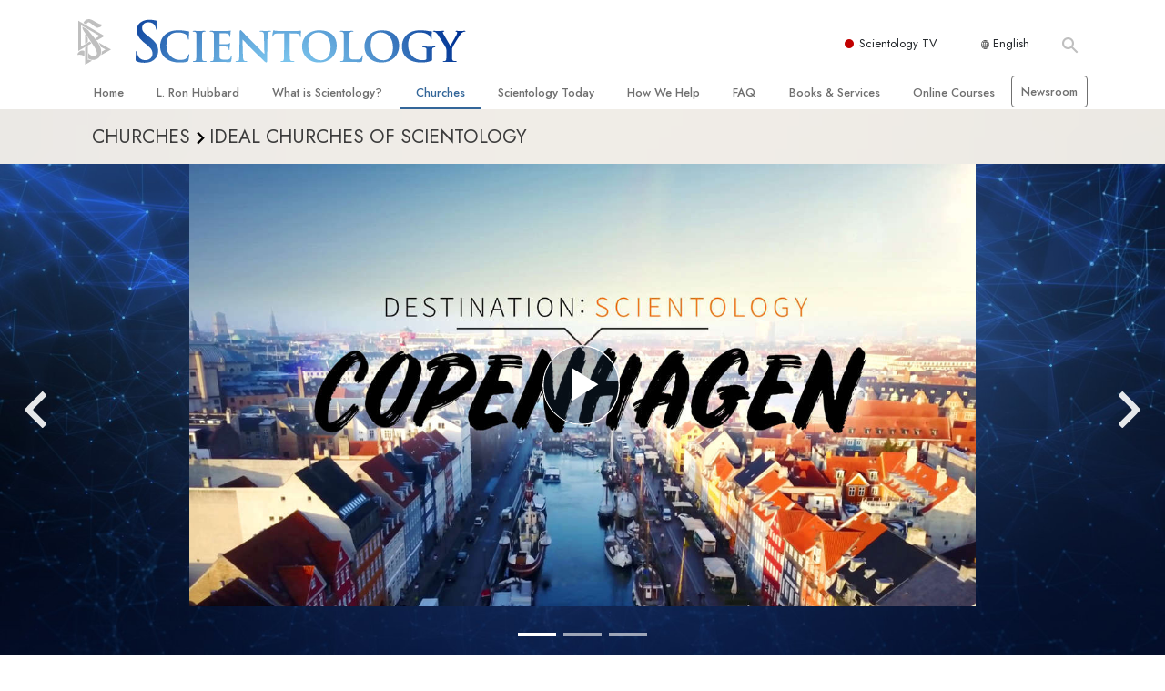

--- FILE ---
content_type: text/html; charset=utf-8
request_url: https://www.scientology.org/churches/ideal-orgs/denmark/?video-play=org-dkd_tour
body_size: 21630
content:
<!DOCTYPE html>
<html lang="en" itemscope itemtype="http://schema.org/WebPage">
<head>
<meta charset="utf-8">








	<meta http-equiv="X-UA-Compatible" content="IE=edge">
<meta name="viewport" content="width=device-width, initial-scale=1, shrink-to-fit=no">



	<title>Church of Scientology Denmark</title>
	<meta property="local-search-title" content="Church of Scientology Denmark" />



<meta name="facebook-domain-verification" content="5fiylhjs3p0sadccmvhn5r1xhzsezm" />  






<meta name="description" content="" />


<meta itemprop="publisher" content="Scientology" />


<meta property="fb:admins" content="633862040" />













	






<script type="application/ld+json">
{
  "@context": "https://schema.org",
  "@type": "WebSite",
  
  "name": "Official Church of Scientology",
  "alternateName": ["Scientology", "Church of Scientology", "scientology.org"],
  
  "url": "https://www.scientology.org/"
}
</script>


<meta property="og:url" content="https://www.scientology.org/churches/ideal-orgs/denmark/?video-play=org-dkd_tour" />

<meta property="og:site_name" content="Official Church of Scientology" />

<meta property="og:title" content="" />
<meta property="og:description" content="" />

<meta property="og:image" content="https://files.scientology.org/imagecache/cropfit@w=1000/data/shared/web/assets/videos/master_thumbs/scnad_wis_2_en.jpg?k=ATtgKhjg8G" />
<meta property="og:type" content="website" />

<meta name="twitter:card" content="summary_large_image">
<meta name="twitter:title" content="">
<meta name="twitter:description" content="" >
<meta name="twitter:image" content="https://files.scientology.org/imagecache/cropfit@w=1000/data/shared/web/assets/videos/master_thumbs/scnad_wis_2_en.jpg?k=ATtgKhjg8G">










	





<link rel="canonical" href="https://www.scientology.org/churches/ideal-orgs/denmark/" />

















<link rel="alternate" hreflang="fr-CA" href="https://fr.scientology.ca/churches/ideal-orgs/denmark/" />



<link rel="alternate" hreflang="ga-IE" href="https://ga.scientology.ie/churches/ideal-orgs/denmark/" />



















<link rel="alternate" hreflang="st-ZA" href="https://st.scientology.org.za/churches/ideal-orgs/denmark/" />







<link rel="alternate" hreflang="no-NO" href="https://www.scientologi.no/churches/ideal-orgs/denmark/" />



<link rel="alternate" hreflang="sv-SE" href="https://www.scientologi.se/churches/ideal-orgs/denmark/" />



<link rel="alternate" hreflang="fr-FR" href="https://www.scientologie.fr/churches/ideal-orgs/denmark/" />





<link rel="alternate" hreflang="de-AT" href="https://www.scientology.at/churches/ideal-orgs/denmark/" />



<link rel="alternate" hreflang="nl-BE" href="https://www.scientology.be/churches/ideal-orgs/denmark/" />



<link rel="alternate" hreflang="en-CA" href="https://www.scientology.ca/churches/ideal-orgs/denmark/" />



<link rel="alternate" hreflang="fr-CH" href="https://www.scientology.ch/churches/ideal-orgs/denmark/" />



<link rel="alternate" hreflang="es-CL" href="https://www.scientology.cl/churches/ideal-orgs/denmark/" />



<link rel="alternate" hreflang="es-CO" href="https://www.scientology.co/churches/ideal-orgs/denmark/" />



<link rel="alternate" hreflang="en-NZ" href="https://www.scientology.co.nz/churches/ideal-orgs/denmark/" />



<link rel="alternate" hreflang="de-DE" href="https://www.scientology.de/churches/ideal-orgs/denmark/" />



<link rel="alternate" hreflang="da-DK" href="https://www.scientology.dk/churches/ideal-orgs/denmark/" />



<link rel="alternate" hreflang="es-DO" href="https://www.scientology.do/churches/ideal-orgs/denmark/" />



<link rel="alternate" hreflang="es-ES" href="https://www.scientology.es/churches/ideal-orgs/denmark/" />



<link rel="alternate" hreflang="fr-GP" href="https://www.scientology.gp/churches/ideal-orgs/denmark/" />



<link rel="alternate" hreflang="el-GR" href="https://www.scientology.gr/churches/ideal-orgs/denmark/" />



<link rel="alternate" hreflang="en-IE" href="https://www.scientology.ie/churches/ideal-orgs/denmark/" />



<link rel="alternate" hreflang="en-IN" href="https://www.scientology.in/churches/ideal-orgs/denmark/" />



<link rel="alternate" hreflang="it-IT" href="https://www.scientology.it/churches/ideal-orgs/denmark/" />



<link rel="alternate" hreflang="ja-JP" href="https://www.scientology.jp/churches/ideal-orgs/denmark/" />



<link rel="alternate" hreflang="ru-KZ" href="https://www.scientology.kz/churches/ideal-orgs/denmark/" />



<link rel="alternate" hreflang="nl-NL" href="https://www.scientology.nl/churches/ideal-orgs/denmark/" />



<link rel="alternate" hreflang="en" href="https://www.scientology.org/churches/ideal-orgs/denmark/" />



<link rel="alternate" hreflang="en-AU" href="https://www.scientology.org.au/churches/ideal-orgs/denmark/" />



<link rel="alternate" hreflang="he-IL" href="https://www.scientology.org.il/churches/ideal-orgs/denmark/" />



<link rel="alternate" hreflang="es-MX" href="https://www.scientology.org.mx/churches/ideal-orgs/denmark/" />



<link rel="alternate" hreflang="en-NP" href="https://www.scientology.org.np/churches/ideal-orgs/denmark/" />



<link rel="alternate" hreflang="zh-TW" href="https://www.scientology.org.tw/churches/ideal-orgs/denmark/" />



<link rel="alternate" hreflang="en-GB" href="https://www.scientology.org.uk/churches/ideal-orgs/denmark/" />



<link rel="alternate" hreflang="es-VE" href="https://www.scientology.org.ve/churches/ideal-orgs/denmark/" />



<link rel="alternate" hreflang="en-ZA" href="https://www.scientology.org.za/churches/ideal-orgs/denmark/" />



<link rel="alternate" hreflang="en-PH" href="https://www.scientology.ph/churches/ideal-orgs/denmark/" />



<link rel="alternate" hreflang="pt-PT" href="https://www.scientology.pt/churches/ideal-orgs/denmark/" />



<link rel="alternate" hreflang="ru-RU" href="https://www.scientology.ru/churches/ideal-orgs/denmark/" />



<link rel="alternate" hreflang="en-RW" href="https://www.scientology.rw/churches/ideal-orgs/denmark/" />



<link rel="alternate" hreflang="hu-HU" href="https://www.szcientologia.org.hu/churches/ideal-orgs/denmark/" />



<link rel="alternate" hreflang="xh-ZA" href="https://xh.scientology.org.za/churches/ideal-orgs/denmark/" />





<link rel="alternate" hreflang="zu-ZA" href="https://zu.scientology.org.za/churches/ideal-orgs/denmark/" />








	<!-- <link rel="stylesheet" href="/scss/_combined-aft.css?_=0113a"> -->

	<!-- async cssload -->
	<!-- <link rel="preload" href="/scss/_combined.css?_=0113a" as="style" onload="this.onload=null;this.rel='stylesheet'">
	<noscript><link rel="stylesheet" href="/scss/_combined.css?_=0113a"></noscript> -->
	<!-- end of async css -->

	
    

	
	<link rel="stylesheet" href="/scss/_combined.css?_=0113a">
	
	

	

	<!--  -->
	
	
	
	<!--  -->

	

	

	<!-- slideshow classnames -->
	

	

	

	
		
		<link rel="stylesheet" href="/scss/combined_application.scss?_=0113a">
		
	

	

<script>
WebFontConfig = {
    google: {
        families: [
            
            'Open+Sans:300,400,700,300italic,400italic,700italic',
            'Jost:300,400,500,700,300italic,400italic,500italic,700italic',

        ]
    }
};

(function(d) {
    var wf = d.createElement('script'),
        s = d.scripts[0];
    wf.src = 'https://ajax.googleapis.com/ajax/libs/webfont/1.6.26/webfont.js';
    wf.async = true;
    s.parentNode.insertBefore(wf, s);
})(document);
</script>






	

	
		
			<!-- Global Site Tag (gtag.js) - Google Analytics -->
<script>
  window.dataLayer = window.dataLayer || [];
  function gtag(){dataLayer.push(arguments);}

  gtag('consent', 'default', {
    'ad_storage': 'denied',
    'analytics_storage': 'denied',
    'functionality_storage': 'denied',
    'personalization_storage': 'denied',
    'wait_for_update': 500 // Wait until baner loads
  });

  window.gtagConsentV2 = true;

  gtag('js', new Date());

  gtag('config', 'G-HQ1TBXCEJT', {
  send_page_view: false
});


  gtag('config', 'G-LQBFNWNT3G', {
  send_page_view: false
});
  gtag('config', 'AW-605112126', {
  send_page_view: false
});

// if any org set





</script>


<script async src="https://www.googletagmanager.com/gtag/js?id=G-HQ1TBXCEJT"></script>


<script type="text/plain" data-cookiecategory="targeting">
(function() {
  var ga = document.createElement('script'); ga.type = 'text/javascript'; ga.async = true;
  ga.src = ('https:' == document.location.protocol ? 'https://' : 'http://') + 'stats.g.doubleclick.net/dc.js';
  var s = document.getElementsByTagName('script')[0]; s.parentNode.insertBefore(ga, s);
})();
</script>




		
	

	<script>
		var cacheId = '0113a';
	</script>

	
	<script defer src="/_combined/application.js?_=0113a"></script>
	

	
	<script async src="/_combined/cssrelpreload.js?_=0113a"></script>
	<script async src="/_combined/lazyload.js?_=0113a"></script>
	

	
	<script async src="/_combined/application2.js?_=0113a"></script>
	
	<script async type="text/plain" data-cookiecategory="performance" src="/_combined/sentry.js?_=0113a"></script>
	

	
	<script src="https://tr.standardadmin.org/tr2.js" async></script>
	<script>
	var _tr = window._tr || [];
	</script>
	

</head>




<body class="preload   path-churches path-churches-ideal-orgs path-churches-ideal-orgs-denmark type-ideal-org home-no-overlap ">




<div class="search">
    <div class="search__form">
        <button class="btn btn--search-close" aria-label="Close search form">
            <img class="search-button--close-icon" src="/images/close-icon.svg" alt="">
        </button>
        <form class="" action="/search/">
            
            
                
            
            <div class="search__form---icon">
                <span class="icon-search"></span>
            </div>
            <input class="search__input" name="q" type="search" placeholder="Search..." autocomplete="off" autocorrect="off" autocapitalize="off" spellcheck="false" />
            <span class="d-none d-md-block search__info">Hit ENTER to search or ESC to close</span>
        </form>
    </div>
</div><!-- /search -->

<!-- Videos for Org Sites -->









<div id="outer_shell">

    
        
<div class="container relative">
    <div class="external-navigation">
        
        <div class="external-navigation--item external-navigation--scntv">
            <!-- <a href="https://www.scientology.tv" target="_blank" class="no-decoration external-navigation--item-link"> -->
            <a href="https://www.scientology.tv/" target="_blank" class="no-decoration external-navigation--item-link">
                <span class="external-navigation--scntv--icon"></span>
                Scientology TV
                <span class="external-navigation--icon icon-external-link"></span>
            </a>
        </div>
        
        




<nav class="external-language-selector external-language-selector__v2 external-language">
    <div>
        <div class="external-navigation--item">
            
            <img src="/images/language-globe.svg" class="language-globe-white" alt="Language">
            <img src="/images/language-globe-gray.svg" class="language-globe-dark" alt="Language">
            English
        </div>
        <!-- <span class="selector"><span class="bordered">en</span> LANGUAGE 
            <img class="arrow-svg arrow-svg-right" src="/images/arrow-right-white.svg" alt="">
        </span> -->
    </div>
    <ul>

        <a class="no-decoration " href="https://www.scientology.org.tw/churches/ideal-orgs/denmark/">繁體中文 &#124; <span>Chinese</span></a>
        <a class="no-decoration " href="https://www.scientology.dk/churches/ideal-orgs/denmark/">Dansk &#124; <span>Danish</span></a>
        <a class="no-decoration " href="https://www.scientology.de/churches/ideal-orgs/denmark/">Deutsch &#124; <span>German</span></a>
        <a class="no-decoration language__selected" href="https://www.scientology.org/churches/ideal-orgs/denmark/">English &#124; <span>English</span></a>
        <a class="no-decoration " href="https://www.scientology.gr/churches/ideal-orgs/denmark/">Ελληνικά &#124; <span>Greek</span></a>
        <a class="no-decoration " href="https://www.scientology.org.mx/churches/ideal-orgs/denmark/">Español (Latino) &#124; <span>Spanish</span></a>
        <a class="no-decoration " href="https://www.scientology.es/churches/ideal-orgs/denmark/">Español (Castellano) &#124; <span>Castilian</span></a>
        <a class="no-decoration " href="https://www.scientologie.fr/churches/ideal-orgs/denmark/">Français &#124; <span>French</span></a>
        <a class="no-decoration " href="https://www.scientology.org.il/churches/ideal-orgs/denmark/">עברית &#124; <span>Hebrew</span></a>
        
        <a class="no-decoration " href="https://www.scientology.it/churches/ideal-orgs/denmark/">Italiano &#124; <span>Italian</span></a>
        <a class="no-decoration " href="https://www.scientology.jp/churches/ideal-orgs/denmark/">日本語 &#124; <span>Japanese</span></a>
        <a class="no-decoration " href="https://www.szcientologia.org.hu/churches/ideal-orgs/denmark/">Magyar &#124; <span>Hungarian</span></a>
        <a class="no-decoration " href="https://www.scientology.nl/churches/ideal-orgs/denmark/">Nederlands &#124; <span>Dutch</span></a>
        <a class="no-decoration " href="https://www.scientologi.no/churches/ideal-orgs/denmark/">Norsk &#124; <span>Norwegian</span></a>
        <a class="no-decoration " href="https://www.scientology.pt/churches/ideal-orgs/denmark/">Português &#124; <span>Portuguese</span></a>
        <a class="no-decoration " href="https://www.scientology.ru/churches/ideal-orgs/denmark/">Русский &#124; <span>Russian</span></a>
        
        <a class="no-decoration " href="https://www.scientologi.se/churches/ideal-orgs/denmark/">Svenska &#124; <span>Swedish</span></a>

        
        
    </ul>
</nav>

        
        <div class="btn--search"><span class="icon-search"></span></svg></div>
    </div>
</div>

    

    <div id="shell">

        






<div class="banner-wrapper">
    <div class="banner-wrapper-container ">
        <div class="container">
            <div class="banner-wrapper--row row align-items-center justify-content-around justify-content-md-between">
                <div class="hamburger hamburger--slider-r hamburger-menu d-md-none">
                    <div class="hamburger-box">
                        <div class="hamburger-inner"></div>
                    </div>
                </div>
                
                <div class="d-flex align-items-center banner--logo">
    <div class="hamburger hamburger--slider-r hamburger-menu d-none d-md-block d-lg-none mr-2">
        <div class="hamburger-box">
            <div class="hamburger-inner"></div>
        </div>
    </div>

    <a class="no-decoration d-block w-100 scn-logo-link " href="/" itemscope itemtype="http://schema.org/Brand" class="">
        <div class="logo-on-light d-flex align-items-center">
            <div class="s-double-tri d-none d-md-block">
                
                
                    <img itemprop="logo" class="scn-symbol" src="/images/scientology-gray-logo.svg" alt="Scientology">
                
            </div>

            <div class="d-flex align-items-end scientology-logo-light">

                
                    <img itemprop="logo" class="scn-logo light-logo" src="/images/scientology-logo-white.svg">
                

                

                <img itemprop="logo" class="scn-logo dark-logo" src="/images/scientology-logos/scientology-logo-dark_en.svg">
                

                <div class="org-site-name">
                    
                </div>
            </div>


        </div>
    </a>
</div>

                <button class="btn btn--search d-md-none">
                    <div class="icon icon--search">
                        <span class="icon-search"></span>
                    </div>
                </button>

                 <div class="banner-subtool-row d-none d-md-flex align-items-center justify-content-end">
                    <div class="hamburger hamburger--slider-r hamburger-menu hamburger-menu__inverted wide-header__inverted--visible-lg">
                        <div class="hamburger-box">
                            <div class="hamburger-inner"></div>
                        </div>
                    </div>
                    
                    
                    
                <!-- 
                    <a href="/search.html" class="search-icon">
                        <img class="wide-header__hidden" src="/images/search-icon.svg" alt="">
                        <img class="wide-header__visible" src="/images/search-icon-white.svg" alt="">
                -->
                    </a>
                 </div>
            </div>
        </div>
    </div>
</div>

        








<div class="primary-nav-wrapper ">
	<div class="primary-nav-menu container d-none d-lg-block">
		<ul class="top-menu">
			
				
				
					<li class="menu-item   nav-trail-false">
						<div class="rel">
							
							<!-- For orgs /news/ send to grand opening if we don't have any news -->
							

							
							<a href="/"  class="menu-link">
								Home
							</a>
							
							
						</div>

					</li>
				
			
				
				
					<li class="menu-item   nav-trail-false">
						<div class="rel">
							
							<!-- For orgs /news/ send to grand opening if we don't have any news -->
							

							
							<a href="/l-ron-hubbard/"  class="menu-link">
								L.&nbsp;Ron Hubbard
							</a>
							
							
						</div>

					</li>
				
			
				
				
					<li class="menu-item   parent nav-trail-false">
						<div class="rel">
							
							<!-- For orgs /news/ send to grand opening if we don't have any news -->
							

							
							<a href="/what-is-scientology/"  class="menu-link">
								What is Scientology?
							</a>
							
								<div class="frog"> <!-- back -->
									<ul class="second-level">
										
											<li >
												<a href="/what-is-scientology/" class="menu-link title">
													Beliefs &amp; Practices
												</a>
											</li>
										
											<li >
												<a href="/what-is-scientology/the-scientology-creeds-and-codes/" class="menu-link title">
													Scientology Creeds &amp; Codes
												</a>
											</li>
										
											<li >
												<a href="/what-is-scientology/what-scientologists-say-about-scientology.html" class="menu-link title">
													What Scientologists Say About Scientology
												</a>
											</li>
										
											<li >
												<a href="/video/meet-a-scientologist.html" class="menu-link title">
													Meet A Scientologist
												</a>
											</li>
										
											<li >
												<a href="/what-is-scientology/inside-a-church-scientology.html" class="menu-link title">
													Inside a Church
												</a>
											</li>
										
											<li >
												<a href="/what-is-scientology/basic-principles-of-scientology/" class="menu-link title">
													The Basic Principles of Scientology
												</a>
											</li>
										
											<li >
												<a href="/what-is-dianetics/basic-principles-of-scientology/dianetics-understanding-the-mind.html" class="menu-link title">
													An Introduction to Dianetics
												</a>
											</li>
										
											<li >
												<a href="/what-is-scientology/love-hate-what-is-greatness.html" class="menu-link title">
													Love and Hate—<br/>What is Greatness?
												</a>
											</li>
										
									</ul>
								</div>
							
							
						</div>

					</li>
				
			
				
				
					<li class="menu-item   parent nav-trail-true">
						<div class="rel">
							
							<!-- For orgs /news/ send to grand opening if we don't have any news -->
							

							
							<a href="/churches/"  class="menu-link">
								Churches
							</a>
							
								<div class="frog"> <!-- back -->
									<ul class="second-level">
										
											<li >
												<a href="/churches/locator.html" class="menu-link title">
													Locate a Church
												</a>
											</li>
										
											<li >
												<a href="/churches/ideal-orgs/" class="menu-link title">
													Ideal Churches of Scientology
												</a>
											</li>
										
											<li >
												<a href="/churches/advanced-scientology-organizations/" class="menu-link title">
													Advanced Organizations
												</a>
											</li>
										
											<li >
												<a href="/churches/flag-land-base/" class="menu-link title">
													Flag Land Base
												</a>
											</li>
										
											<li >
												<a href="/churches/freewinds/" class="menu-link title">
													Freewinds
												</a>
											</li>
										
											<li >
												<a href="/churches/bringing-scientology-world/" class="menu-link title">
													Bringing Scientology to the&nbsp;World
												</a>
											</li>
										
									</ul>
								</div>
							
							
						</div>

					</li>
				
			
				
			
				
				
					<li class="menu-item   parent nav-trail-false">
						<div class="rel">
							
							<!-- For orgs /news/ send to grand opening if we don't have any news -->
							

							
							<a href="/scientology-today/"  class="menu-link">
								Scientology Today
							</a>
							
								<div class="frog"> <!-- back -->
									<ul class="second-level">
										
											<li >
												<a href="/scientology-today/category/expansion/" class="menu-link title">
													Grand Openings
												</a>
											</li>
										
											<li >
												<a href="/scientology-today/category/scientology-events/" class="menu-link title">
													Scientology Events
												</a>
											</li>
										
											<li >
												<a href="/scientology-today/category/religious-freedom/" class="menu-link title">
													Religious Freedom
												</a>
											</li>
										
											<li >
												<a href="/scientology-today/category/scientology-network/" class="menu-link title">
													Scientology TV
												</a>
											</li>
										
											<li >
												<a href="/scientology-today/how-we-help/" class="menu-link title">
													How We Help News
												</a>
											</li>
										
											<li >
												<a href="/david-miscavige/" class="menu-link title">
													David Miscavige—Scientology Ecclesiastical Leader
												</a>
											</li>
										
									</ul>
								</div>
							
							
						</div>

					</li>
				
			
				
				
					<li class="menu-item   parent nav-trail-false">
						<div class="rel">
							
							<!-- For orgs /news/ send to grand opening if we don't have any news -->
							

							
							<a href="/how-we-help/"  class="menu-link">
								How We Help
							</a>
							
								<div class="frog"> <!-- back -->
									<ul class="second-level">
										
											<li >
												<a href="/how-we-help/way-to-happiness/" class="menu-link title">
													The Way to Happiness
												</a>
											</li>
										
											<li >
												<a href="/how-we-help/applied-scholastics/" class="menu-link title">
													Applied Scholastics
												</a>
											</li>
										
											<li >
												<a href="/how-we-help/criminon/" class="menu-link title">
													Criminon
												</a>
											</li>
										
											<li >
												<a href="/how-we-help/narconon/" class="menu-link title">
													Narconon
												</a>
											</li>
										
											<li >
												<a href="/how-we-help/truth-about-drugs/" class="menu-link title">
													The Truth About Drugs
												</a>
											</li>
										
											<li >
												<a href="/how-we-help/human-rights/" class="menu-link title">
													United for Human Rights
												</a>
											</li>
										
											<li >
												<a href="/how-we-help/citizens-commission-on-human-rights/" class="menu-link title">
													Citizens Commission on Human Rights
												</a>
											</li>
										
											<li >
												<a href="/how-we-help/volunteer-ministers/" class="menu-link title">
													Scientology Volunteer Ministers
												</a>
											</li>
										
									</ul>
								</div>
							
							
						</div>

					</li>
				
			
				
				
					<li class="menu-item   parent nav-trail-false">
						<div class="rel">
							
							<!-- For orgs /news/ send to grand opening if we don't have any news -->
							

							
							<a href="/faq/"  class="menu-link">
								FAQ
							</a>
							
								<div class="frog"> <!-- back -->
									<ul class="second-level">
										
											<li >
												<a href="/faq/background-and-basic-principles/what-does-the-word-scientology-mean.html" class="menu-link title">
													Background and Basic Principles
												</a>
											</li>
										
											<li >
												<a href="/faq/inside-a-church-of-scientology/what-goes-scientology-church.html" class="menu-link title">
													Inside a Church
												</a>
											</li>
										
											<li >
												<a href="/faq/the-organization-of-scientology/how-is-the-church-of-scientology-structured.html" class="menu-link title">
													The Organization of Scientology
												</a>
											</li>
										
									</ul>
								</div>
							
							
						</div>

					</li>
				
			
				
				
					<li class="menu-item   parent nav-trail-false">
						<div class="rel">
							
							<!-- For orgs /news/ send to grand opening if we don't have any news -->
							

							
							<a href="/store/category/beginning-books.html"  class="menu-link">
								Books & Services
							</a>
							
								<div class="frog"> <!-- back -->
									<ul class="second-level">
										
											<li >
												<a href="/store/category/beginning-books.html" class="menu-link title">
													Beginning Books
												</a>
											</li>
										
											<li >
												<a href="/store/category/beginning-audiobooks.html" class="menu-link title">
													Audiobooks
												</a>
											</li>
										
											<li >
												<a href="/store/category/classics-lectures.html" class="menu-link title">
													Introductory Lectures
												</a>
											</li>
										
											<li >
												<a href="/store/category/books-on-film.html" class="menu-link title">
													Introductory Films
												</a>
											</li>
										
											<li >
												<a href="/beginning-services/" class="menu-link title">
													Beginning Services
												</a>
											</li>
										
									</ul>
								</div>
							
							
						</div>

					</li>
				
			
				
				
					<li class="menu-item   parent nav-trail-false">
						<div class="rel">
							
							<!-- For orgs /news/ send to grand opening if we don't have any news -->
							

							
							<a href="/courses/"  class="menu-link">
								Online Courses
							</a>
							
								<div class="frog"> <!-- back -->
									<ul class="second-level">
										
											<li >
												<a href="/courses/conflicts/overview.html" class="menu-link title">
													How to Resolve&#160;Conflicts
												</a>
											</li>
										
											<li >
												<a href="/courses/dynamics/overview.html" class="menu-link title">
													The Dynamics of&#160;Existence
												</a>
											</li>
										
											<li >
												<a href="/courses/understanding/overview.html" class="menu-link title">
													The Components&nbsp;of Understanding
												</a>
											</li>
										
											<li >
												<a href="/courses/solutions/overview.html" class="menu-link title">
													Solutions for a Dangerous Environment
												</a>
											</li>
										
											<li >
												<a href="/courses/assists/overview.html" class="menu-link title">
													Assists for Illnesses and&#160;Injuries
												</a>
											</li>
										
											<li >
												<a href="/courses/integrity/overview.html" class="menu-link title">
													Integrity and&#160;Honesty
												</a>
											</li>
										
											<li >
												<a href="/courses/marriage/overview.html" class="menu-link title">
													Marriage
												</a>
											</li>
										
											<li >
												<a href="/courses/tone-scale/overview.html" class="menu-link title">
													The Emotional Tone&#160;Scale
												</a>
											</li>
										
											<li >
												<a href="/courses/drugs/overview.html" class="menu-link title">
													Answers to&#160;Drugs
												</a>
											</li>
										
											<li >
												<a href="/courses/children/overview.html" class="menu-link title">
													Children
												</a>
											</li>
										
											<li >
												<a href="/courses/tools/overview.html" class="menu-link title">
													Tools for the&#160;Workplace
												</a>
											</li>
										
											<li >
												<a href="/courses/conditions/overview.html" class="menu-link title">
													Ethics and the&#160;Conditions
												</a>
											</li>
										
											<li >
												<a href="/courses/suppression/overview.html" class="menu-link title">
													The Cause of&#160;Suppression
												</a>
											</li>
										
											<li >
												<a href="/courses/investigations/overview.html" class="menu-link title">
													Investigations
												</a>
											</li>
										
											<li >
												<a href="/courses/organizing/overview.html" class="menu-link title">
													Basics of&#160;Organizing
												</a>
											</li>
										
											<li >
												<a href="/courses/public-relations/overview.html" class="menu-link title">
													Fundamentals of Public&#160;Relations
												</a>
											</li>
										
											<li >
												<a href="/courses/targets/overview.html" class="menu-link title">
													Targets and&#160;Goals
												</a>
											</li>
										
											<li >
												<a href="/courses/study/overview.html" class="menu-link title">
													The Technology of&#160;Study
												</a>
											</li>
										
											<li >
												<a href="/courses/communication/overview.html" class="menu-link title">
													Communication
												</a>
											</li>
										
									</ul>
								</div>
							
							
						</div>

					</li>
				
			
				
				
					<li class="menu-item menu-item__newsroom  nav-trail-false">
						<div class="rel">
							
							<!-- For orgs /news/ send to grand opening if we don't have any news -->
							

							
							<a href="https://www.scientologynews.org/" target="_blank" class="menu-link">
								Newsroom
							</a>
							
							
						</div>

					</li>
				
			
		</ul>
	</div>
</div>








<div class="nav-bar">
	<ul>
		
			
			<li class="nav-bar--link" data-menuid="0">
				
				<!-- For orgs /news/ send to grand opening if we don't have any news -->
				
				
				
				<a href="/"  class="menu-link no-decoration">
					
						<img class="nav-bar--arrow" src="/org-logo/arrow-right.svg?color=336699" alt="">
					
					HOME
				</a>
				
			</li>

			

		
			
			<li class="nav-bar--link" data-menuid="1">
				
				<!-- For orgs /news/ send to grand opening if we don't have any news -->
				
				
				
				<a href="/l-ron-hubbard/"  class="menu-link no-decoration">
					
						<img class="nav-bar--arrow" src="/org-logo/arrow-right.svg?color=336699" alt="">
					
					L. RON HUBBARD
				</a>
				
			</li>

			

		
			
			<li class="nav-bar--link" data-menuid="2">
				
				<!-- For orgs /news/ send to grand opening if we don't have any news -->
				
				
				
				<a href="/what-is-scientology/"  class="menu-link no-decoration">
					
						<img class="nav-bar--arrow" src="/org-logo/arrow-right.svg?color=336699" alt="">
					
					WHAT IS SCIENTOLOGY?
				</a>
				
			</li>

			
				<div class="nav-bar--frog" data-menuid="2">
					<ul class="nav-bar--second-level">
						
							<li>
								<a href="/what-is-scientology/" class="nav-bar--second-level__link">
									Beliefs &amp; Practices
								</a>
							</li>
						
							<li>
								<a href="/what-is-scientology/the-scientology-creeds-and-codes/" class="nav-bar--second-level__link">
									Scientology Creeds &amp; Codes
								</a>
							</li>
						
							<li>
								<a href="/what-is-scientology/what-scientologists-say-about-scientology.html" class="nav-bar--second-level__link">
									What Scientologists Say About Scientology
								</a>
							</li>
						
							<li>
								<a href="/video/meet-a-scientologist.html" class="nav-bar--second-level__link">
									Meet A Scientologist
								</a>
							</li>
						
							<li>
								<a href="/what-is-scientology/inside-a-church-scientology.html" class="nav-bar--second-level__link">
									Inside a Church
								</a>
							</li>
						
							<li>
								<a href="/what-is-scientology/basic-principles-of-scientology/" class="nav-bar--second-level__link">
									The Basic Principles of Scientology
								</a>
							</li>
						
							<li>
								<a href="/what-is-dianetics/basic-principles-of-scientology/dianetics-understanding-the-mind.html" class="nav-bar--second-level__link">
									An Introduction to Dianetics
								</a>
							</li>
						
							<li>
								<a href="/what-is-scientology/love-hate-what-is-greatness.html" class="nav-bar--second-level__link">
									Love and Hate—<br/>What is Greatness?
								</a>
							</li>
						
					</ul>
				</div>
			

		
			
			<li class="nav-bar--link" data-menuid="3">
				
				<!-- For orgs /news/ send to grand opening if we don't have any news -->
				
				
				
				<a href="/churches/"  class="menu-link no-decoration">
					
						<img class="nav-bar--arrow" src="/org-logo/arrow-right.svg?color=336699" alt="">
					
					CHURCHES
				</a>
				
			</li>

			
				<div class="nav-bar--frog" data-menuid="3">
					<ul class="nav-bar--second-level">
						
							<li>
								<a href="/churches/locator.html" class="nav-bar--second-level__link">
									Locate a Church
								</a>
							</li>
						
							<li>
								<a href="/churches/ideal-orgs/" class="nav-bar--second-level__link">
									Ideal Churches of Scientology
								</a>
							</li>
						
							<li>
								<a href="/churches/advanced-scientology-organizations/" class="nav-bar--second-level__link">
									Advanced Organizations
								</a>
							</li>
						
							<li>
								<a href="/churches/flag-land-base/" class="nav-bar--second-level__link">
									Flag Land Base
								</a>
							</li>
						
							<li>
								<a href="/churches/freewinds/" class="nav-bar--second-level__link">
									Freewinds
								</a>
							</li>
						
							<li>
								<a href="/churches/bringing-scientology-world/" class="nav-bar--second-level__link">
									Bringing Scientology to the&nbsp;World
								</a>
							</li>
						
					</ul>
				</div>
			

		
			
			<li class="nav-bar--link" data-menuid="4">
				
				<!-- For orgs /news/ send to grand opening if we don't have any news -->
				
				
				
				<a href="/daily-connect/"  class="menu-link no-decoration">
					
						<img class="nav-bar--arrow" src="/org-logo/arrow-right.svg?color=336699" alt="">
					
					DAILY CONNECT
				</a>
				
			</li>

			
				<div class="nav-bar--frog" data-menuid="4">
					<ul class="nav-bar--second-level">
						
							<li>
								<a href="/daily-connect/scientologists-at-life/" class="nav-bar--second-level__link">
									Scientologists @life
								</a>
							</li>
						
							<li>
								<a href="/staywell/" class="nav-bar--second-level__link">
									How to Stay&nbsp;Well
								</a>
							</li>
						
					</ul>
				</div>
			

		
			
			<li class="nav-bar--link" data-menuid="5">
				
				<!-- For orgs /news/ send to grand opening if we don't have any news -->
				
				
				
				<a href="/scientology-today/"  class="menu-link no-decoration">
					
						<img class="nav-bar--arrow" src="/org-logo/arrow-right.svg?color=336699" alt="">
					
					SCIENTOLOGY TODAY
				</a>
				
			</li>

			
				<div class="nav-bar--frog" data-menuid="5">
					<ul class="nav-bar--second-level">
						
							<li>
								<a href="/scientology-today/category/expansion/" class="nav-bar--second-level__link">
									Grand Openings
								</a>
							</li>
						
							<li>
								<a href="/scientology-today/category/scientology-events/" class="nav-bar--second-level__link">
									Scientology Events
								</a>
							</li>
						
							<li>
								<a href="/scientology-today/category/religious-freedom/" class="nav-bar--second-level__link">
									Religious Freedom
								</a>
							</li>
						
							<li>
								<a href="/scientology-today/category/scientology-network/" class="nav-bar--second-level__link">
									Scientology TV
								</a>
							</li>
						
							<li>
								<a href="/scientology-today/how-we-help/" class="nav-bar--second-level__link">
									How We Help News
								</a>
							</li>
						
							<li>
								<a href="/david-miscavige/" class="nav-bar--second-level__link">
									David Miscavige—Scientology Ecclesiastical Leader
								</a>
							</li>
						
					</ul>
				</div>
			

		
			
			<li class="nav-bar--link" data-menuid="6">
				
				<!-- For orgs /news/ send to grand opening if we don't have any news -->
				
				
				
				<a href="/how-we-help/"  class="menu-link no-decoration">
					
						<img class="nav-bar--arrow" src="/org-logo/arrow-right.svg?color=336699" alt="">
					
					HOW WE HELP
				</a>
				
			</li>

			
				<div class="nav-bar--frog" data-menuid="6">
					<ul class="nav-bar--second-level">
						
							<li>
								<a href="/how-we-help/way-to-happiness/" class="nav-bar--second-level__link">
									The Way to Happiness
								</a>
							</li>
						
							<li>
								<a href="/how-we-help/applied-scholastics/" class="nav-bar--second-level__link">
									Applied Scholastics
								</a>
							</li>
						
							<li>
								<a href="/how-we-help/criminon/" class="nav-bar--second-level__link">
									Criminon
								</a>
							</li>
						
							<li>
								<a href="/how-we-help/narconon/" class="nav-bar--second-level__link">
									Narconon
								</a>
							</li>
						
							<li>
								<a href="/how-we-help/truth-about-drugs/" class="nav-bar--second-level__link">
									The Truth About Drugs
								</a>
							</li>
						
							<li>
								<a href="/how-we-help/human-rights/" class="nav-bar--second-level__link">
									United for Human Rights
								</a>
							</li>
						
							<li>
								<a href="/how-we-help/citizens-commission-on-human-rights/" class="nav-bar--second-level__link">
									Citizens Commission on Human Rights
								</a>
							</li>
						
							<li>
								<a href="/how-we-help/volunteer-ministers/" class="nav-bar--second-level__link">
									Scientology Volunteer Ministers
								</a>
							</li>
						
					</ul>
				</div>
			

		
			
			<li class="nav-bar--link" data-menuid="7">
				
				<!-- For orgs /news/ send to grand opening if we don't have any news -->
				
				
				
				<a href="/faq/"  class="menu-link no-decoration">
					
						<img class="nav-bar--arrow" src="/org-logo/arrow-right.svg?color=336699" alt="">
					
					FAQ
				</a>
				
			</li>

			
				<div class="nav-bar--frog" data-menuid="7">
					<ul class="nav-bar--second-level">
						
							<li>
								<a href="/faq/background-and-basic-principles/what-does-the-word-scientology-mean.html" class="nav-bar--second-level__link">
									Background and Basic Principles
								</a>
							</li>
						
							<li>
								<a href="/faq/inside-a-church-of-scientology/what-goes-scientology-church.html" class="nav-bar--second-level__link">
									Inside a Church
								</a>
							</li>
						
							<li>
								<a href="/faq/the-organization-of-scientology/how-is-the-church-of-scientology-structured.html" class="nav-bar--second-level__link">
									The Organization of Scientology
								</a>
							</li>
						
					</ul>
				</div>
			

		
			
			<li class="nav-bar--link" data-menuid="8">
				
				<!-- For orgs /news/ send to grand opening if we don't have any news -->
				
				
				
				<a href="/store/category/beginning-books.html"  class="menu-link no-decoration">
					
						<img class="nav-bar--arrow" src="/org-logo/arrow-right.svg?color=336699" alt="">
					
					BOOKS &amp; SERVICES
				</a>
				
			</li>

			
				<div class="nav-bar--frog" data-menuid="8">
					<ul class="nav-bar--second-level">
						
							<li>
								<a href="/store/category/beginning-books.html" class="nav-bar--second-level__link">
									Beginning Books
								</a>
							</li>
						
							<li>
								<a href="/store/category/beginning-audiobooks.html" class="nav-bar--second-level__link">
									Audiobooks
								</a>
							</li>
						
							<li>
								<a href="/store/category/classics-lectures.html" class="nav-bar--second-level__link">
									Introductory Lectures
								</a>
							</li>
						
							<li>
								<a href="/store/category/books-on-film.html" class="nav-bar--second-level__link">
									Introductory Films
								</a>
							</li>
						
							<li>
								<a href="/beginning-services/" class="nav-bar--second-level__link">
									Beginning Services
								</a>
							</li>
						
					</ul>
				</div>
			

		
			
			<li class="nav-bar--link" data-menuid="9">
				
				<!-- For orgs /news/ send to grand opening if we don't have any news -->
				
				
				
				<a href="/courses/"  class="menu-link no-decoration">
					
						<img class="nav-bar--arrow" src="/org-logo/arrow-right.svg?color=336699" alt="">
					
					ONLINE COURSES
				</a>
				
			</li>

			
				<div class="nav-bar--frog" data-menuid="9">
					<ul class="nav-bar--second-level">
						
							<li>
								<a href="/courses/conflicts/overview.html" class="nav-bar--second-level__link">
									How to Resolve&#160;Conflicts
								</a>
							</li>
						
							<li>
								<a href="/courses/dynamics/overview.html" class="nav-bar--second-level__link">
									The Dynamics of&#160;Existence
								</a>
							</li>
						
							<li>
								<a href="/courses/understanding/overview.html" class="nav-bar--second-level__link">
									The Components&nbsp;of Understanding
								</a>
							</li>
						
							<li>
								<a href="/courses/solutions/overview.html" class="nav-bar--second-level__link">
									Solutions for a Dangerous Environment
								</a>
							</li>
						
							<li>
								<a href="/courses/assists/overview.html" class="nav-bar--second-level__link">
									Assists for Illnesses and&#160;Injuries
								</a>
							</li>
						
							<li>
								<a href="/courses/integrity/overview.html" class="nav-bar--second-level__link">
									Integrity and&#160;Honesty
								</a>
							</li>
						
							<li>
								<a href="/courses/marriage/overview.html" class="nav-bar--second-level__link">
									Marriage
								</a>
							</li>
						
							<li>
								<a href="/courses/tone-scale/overview.html" class="nav-bar--second-level__link">
									The Emotional Tone&#160;Scale
								</a>
							</li>
						
							<li>
								<a href="/courses/drugs/overview.html" class="nav-bar--second-level__link">
									Answers to&#160;Drugs
								</a>
							</li>
						
							<li>
								<a href="/courses/children/overview.html" class="nav-bar--second-level__link">
									Children
								</a>
							</li>
						
							<li>
								<a href="/courses/tools/overview.html" class="nav-bar--second-level__link">
									Tools for the&#160;Workplace
								</a>
							</li>
						
							<li>
								<a href="/courses/conditions/overview.html" class="nav-bar--second-level__link">
									Ethics and the&#160;Conditions
								</a>
							</li>
						
							<li>
								<a href="/courses/suppression/overview.html" class="nav-bar--second-level__link">
									The Cause of&#160;Suppression
								</a>
							</li>
						
							<li>
								<a href="/courses/investigations/overview.html" class="nav-bar--second-level__link">
									Investigations
								</a>
							</li>
						
							<li>
								<a href="/courses/organizing/overview.html" class="nav-bar--second-level__link">
									Basics of&#160;Organizing
								</a>
							</li>
						
							<li>
								<a href="/courses/public-relations/overview.html" class="nav-bar--second-level__link">
									Fundamentals of Public&#160;Relations
								</a>
							</li>
						
							<li>
								<a href="/courses/targets/overview.html" class="nav-bar--second-level__link">
									Targets and&#160;Goals
								</a>
							</li>
						
							<li>
								<a href="/courses/study/overview.html" class="nav-bar--second-level__link">
									The Technology of&#160;Study
								</a>
							</li>
						
							<li>
								<a href="/courses/communication/overview.html" class="nav-bar--second-level__link">
									Communication
								</a>
							</li>
						
					</ul>
				</div>
			

		
			
			<li class="nav-bar--link" data-menuid="10">
				
				<!-- For orgs /news/ send to grand opening if we don't have any news -->
				
				
				
				<a href="https://www.scientologynews.org/" target="_blank" class="menu-link no-decoration">
					
						<img class="nav-bar--arrow" src="/org-logo/arrow-right.svg?color=336699" alt="">
					
					NEWSROOM
				</a>
				
			</li>

			

		
	</ul>
</div>





        <div id="header_and_content">

            
            <div id="header_container" class="clearfix header-container">
                <div id="header" class="header">
                    <div class="container">
                        














	
	
		
			
		
		
		
	
		
		
		
	
		
		
		
			
				
			
				
			
				
			
				
			
				
			
				
			
				
			
				
			
		
	
		
			
		
		
		
			
				
			
				
					
				
			
				
			
				
			
				
			
				
			
		
	
		
		
		
			
				
			
				
			
		
	
		
		
		
			
				
			
				
			
				
			
				
			
				
			
				
			
		
	
		
		
		
			
				
			
				
			
				
			
				
			
				
			
				
			
				
			
				
			
		
	
		
		
		
			
				
			
				
			
				
			
		
	
		
		
		
			
				
			
				
			
				
			
				
			
				
			
		
	
		
		
		
			
				
			
				
			
				
			
				
			
				
			
				
			
				
			
				
			
				
			
				
			
				
			
				
			
				
			
				
			
				
			
				
			
				
			
				
			
				
			
		
	
		
		
		
	




	
	
	
		
			
		
	

	
	
	
	

	
	

	
		

		
			
			

			
			
			
			
				
			

		

		
			
				
				
				
				
					
					
				

				

				

				
				
				
				
			
		
			
				
				
				
				
					
						
					
					
				

				

				
					 
					 	
						
						
							
							
						
					
				

				
				
				
				
			
		
			
				
				
				
				

				

				

				
				
				
				
			
		
			
		
			
		
	


	


	
		
		
			
		
			

				
					
				
				
				
				
				
					
						
						
						
					
				
				
			
		
			

				
					
				
				
				
				
				
					
				
				
			
		
			

				
					
				
				
				
				
				
				
			
		
			
		
	


	
	
		<div class="bs-extender">
			<div class="breadcrumb-nav" style="	background-image: url(https://files.scientology.org/imagecache/cropfit@w=100@bl=0x40@cr=225,1732,3277,242/data/www.scientology.org/files/churches/FLAG_EXTERIOR_BANK_BLDG_ANGLE_6SY3002_en.jpg?k=IWjVr8bjmV);">
				<div class="container">
					<div class="breadcrumb-nav--title" itemscope itemtype="https://schema.org/BreadcrumbList">
							
							

								
									

									
									
									
									<span itemprop="itemListElement" itemscope itemtype="https://schema.org/ListItem">
										<a class="breadcrumb-nav--link " href="/churches/" itemprop="item">
											
											<span itemprop="name">
												CHURCHES 
											</span>
											<meta itemprop="position" content="1" />
										</a>
										
										<span class="d-inline-block breadcrumb-nav--arrow" style="width: 10px;">
											<img style="margin-top: -3px;" src="/images/arrow-right.svg" alt="">
										</span>
										
									</span>
									
									
									<span itemprop="itemListElement" itemscope itemtype="https://schema.org/ListItem">
										<a class="breadcrumb-nav--link breadcrumb-nav--link__secondary" href="/churches/ideal-orgs/" itemprop="item">
											
											<span itemprop="name">
												IDEAL CHURCHES OF SCIENTOLOGY 
											</span>
											<meta itemprop="position" content="2" />
										</a>
										
									</span>
									
								

							
					</div>
				</div>
			</div>
		</div>
	



<div class="bs-extender">
    <div class="featured-slideshow featured-slideshow--video slideshow-wrapper slideshow">
        <div class="swiper-container">
            <div class="swiper-wrapper">
                
                
                <div class="swiper-slide swiper-slide--tv">
                    <div class="featured-episode-video featured-episode-video--tv">
                        <div class="episode-video-wrapper">
                            <iframe frameborder="0" allow="fullscreen" data-episodeid="destination-scientology-copenhagen"></iframe>
                            <!-- <iframe frameborder="0" allow="autoplay; fullscreen" src="https://www.scientology.tv/series/meet-a-scientologist/greta-del-sal.html?iframe=1&amp;autoplay=1"></iframe> -->
                        </div>
                    </div>
                </div>
                
                
                
                <!-- InsideChurchImage -->
                
                


                
                

                <!-- handle after the slide -->
                

                
                
                <!-- video exists -->
                
                    
                 
                 
                 

                 
                 
                     
                 

                 

                 
                
                
                 <div class="swiper-slide slideshow--slide-featured">

                    <div style="
                    background-image: url('https://files.scientology.org/imagecache/cropfit@w=1080/data/www.scientology.org/files/grand-opening/denmark/tour/scientology-church-denmark_en.jpg?k=_4zQT1TWFK');
                    background-image: image-set(
                        url('https://files.scientology.org/imagecache/cropfit@w=1080/data/www.scientology.org/files/grand-opening/denmark/tour/scientology-church-denmark_en.jpg?k=_4zQT1TWFK') 1x,
                        url('https://files.scientology.org/imagecache/cropfit@w=2160/data/www.scientology.org/files/grand-opening/denmark/tour/scientology-church-denmark_en.jpg?k=8_LZhG_eYY') 2x);
                " class="slideshow--slide-background"></div>
                    <div style="background-image: url('https://files.scientology.org/imagecache/cropfit@w=300@bl=0x10@qa=100/data/www.scientology.org/files/grand-opening/denmark/tour/scientology-church-denmark_en.jpg?k=4_32Xvqv-F');" class="slide-background-blur"></div>
                    <div class="gradient-overlay__bottom"></div>

                    <a href="/churches/ideal-orgs/denmark/tour.html" class="slideshow--info-link">
                        <div class="slideshow--info__centered d-flex flex-column">
                            <div class="relative">
                                <div class="slideshow--info__view-icon-wrapper">
                                    <div class="slideshow--info__view-icon">
                                        <img src="/images/camera-icon.svg">
                                    </div>
                                </div>

                                <div class="slideshow--info-location mb-2">
                                    View Slideshow
                                </div>

                                <div class="slideshow--info-title">
                                    Photo Tour
                                </div>
                            </div>
                        </div>
                    </a>
                </div>
                

                
                    
                

                
                    
                

                

                
                
                 <div class="swiper-slide slideshow--slide-featured">
                    

                    

                    <div style="
                    background-image: url('https://files.scientology.org/imagecache/cropfit@w=1080@cr=114,143,3565,2005/data/www.scientology.org/files/grand-opening/denmark/scientology-denmark-opening-ribbon-pull_04C3341_en.jpg?k=5fQUuU4z0o');
                    background-image: image-set(
                        url('https://files.scientology.org/imagecache/cropfit@w=1080@cr=114,143,3565,2005/data/www.scientology.org/files/grand-opening/denmark/scientology-denmark-opening-ribbon-pull_04C3341_en.jpg?k=5fQUuU4z0o') 1x,
                        url('https://files.scientology.org/imagecache/cropfit@w=2160@cr=114,143,3565,2005/data/www.scientology.org/files/grand-opening/denmark/scientology-denmark-opening-ribbon-pull_04C3341_en.jpg?k=E78pMZdgY_') 2x);
                " class="slideshow--slide-background"></div>
                    <div style="background-image: url('https://files.scientology.org/imagecache/cropfit@w=300@bl=0x10@qa=100@cr=114,143,3565,2005/data/www.scientology.org/files/grand-opening/denmark/scientology-denmark-opening-ribbon-pull_04C3341_en.jpg?k=C35lexdVFG');" class="slide-background-blur"></div>
                    <div class="gradient-overlay__bottom"></div>

                    <a href="/scientology-today/church-openings/grand-opening-denmark.html" class="slideshow--info-link">
                        <div class="slideshow--info__centered d-flex flex-column">
                            <div class="relative">
                                
                                <div class="slideshow--info__view-icon-wrapper">
                                    <div class="slideshow--info__view-icon">
                                        <img src="/images/camera-icon.svg">
                                    </div>
                                </div>

                                <div class="slideshow--info-location mb-2">
                                    View Slideshow
                                </div>
                                

                                <div class="slideshow--info-title">
                                    Danish Delight: A New Church of Scientology is Born in Central Copenhagen
                                </div>

                                
                            </div>
                        </div>
                    </a>
                </div>
                 

                


            </div>
            <div class="swiper-pagination"></div>
        </div>
        
<div class="slide-controls " >
    <div class="slide-arrow-holder slide-left-arrow">
    	
        <div class="arrow-bg"></div>
        
        <div class="left-arrow draw-border draw-border__arrow--white">
            <arrow></arrow>
        </div>
    </div>
    <div class="slide-arrow-holder slide-right-arrow">
        
        <div class="arrow-bg"></div>
        
        <div class="right-arrow draw-border draw-border__arrow--white">
            <arrow></arrow>
        </div>
    </div>
</div>

<div class="swiper-scrollbar d-none"></div>


    </div>
</div>
                    </div>
                </div>
            </div>
            

            

            

            
        
            

            <div id="content_container" class="body container has-leftsidebar has-rightsidebar">

                <!-- NOTE: if you want schema, put it in the page itself: itemscope itemtype="http://schema.org/Article" -->

                
                <article id="content" class="row main-content justify-content-between">
                


                    <div class="col-24 page-title--wrapper">
                        <div class="row justify-content-center">
                            <div class="col-lg-14">
                                
	<h1>
		
			CHURCH OF SCIENTOLOGY DENMARK
		
	</h1>
	

                                
                                <div class="d-block mb-3"></div>
                            </div>
                        </div>
                    </div>

                    

                    
                    <main itemscope itemtype="http://schema.org/Article" class="main col-lg-14 order-lg-4">
                    

                    <div class="main__both-sidebars">
                        
    <div data-amp-body>
        
	
	<p>
		Church of Scientology grand opening rekindles the spirit and soul of Copenhagen’s historical&nbsp;heart.
	</p>
	

	


	
	

	
	
		<h4 class="text-left mb-1 mt-4">
			<div class="unbold">
				<strong style="display: inline;">GRAND OPENING</strong> EVENT
			</div>
		</h4>
		
		
		<a href="/scientology-today/church-openings/grand-opening-denmark.html" class="main__news-listing-item no-decoration">
			<div class="main__news-listing-image">
				
				

				

				

				<!-- <img class="lazyload" src="" data-srcset="https://files.scientology.org/imagecache/cropfit@w=200@cr=0,0,3680,2453/data/www.scientology.org/files/grand-opening/denmark/scientology-denmark-opening-ribbon-pull_04C3341_en.jpg?k=TQgKA-SEmX 1x, https://files.scientology.org/imagecache/cropfit@w=400@cr=0,0,3680,2453/data/www.scientology.org/files/grand-opening/denmark/scientology-denmark-opening-ribbon-pull_04C3341_en.jpg?k=kjNmKnhgtx 2x" alt="Danish Delight: A New Church of Scientology is Born in Central Copenhagen"> -->
				<img srcset="https://files.scientology.org/imagecache/cropfit@w=200@cr=0,0,3680,2453/data/www.scientology.org/files/grand-opening/denmark/scientology-denmark-opening-ribbon-pull_04C3341_en.jpg?k=TQgKA-SEmX 1x, https://files.scientology.org/imagecache/cropfit@w=400@cr=0,0,3680,2453/data/www.scientology.org/files/grand-opening/denmark/scientology-denmark-opening-ribbon-pull_04C3341_en.jpg?k=kjNmKnhgtx 2x" alt="Danish Delight: A New Church of Scientology is Born in Central Copenhagen">
			</div>

			<div class="main__news-listing-text">
				<h5 class="main__news-listing-title">
					Danish Delight: A New Church of Scientology is Born in Central Copenhagen
				</h5>

				<div class="main__news-listing-loc-date">
					<div class="main__news-listing-date">
						
	
	
		
	
	
		MAY 27, 2017
	

					</div>

					<div class="main__news-listing-location">
						<div class="d-none d-md-inline-block">&nbsp;<span class="main__news-listing-bullet">•</span>&nbsp;</div>Copenhagen, Denmark
					</div>
				</div>

				<div class="learn-more-link with-underline">
					LEARN MORE
				</div>
			</div>
		</a>
		
	



	
		

		
        
        

        

        
        	
        

		
		<h4 class="text-left mb-1 mt-4">
			
				VIDEO
			
		</h4>

		
		
		
		

		<div class="row">
			

			
		</div>


		
			
			<script defer src="/tags-view/related-from-network.tag.html" type="riot/tag"></script>
			<related-from-scn-network episodeid=destination-scientology-copenhagen></related-from-scn-network>
			
		

		

		
		
		
			
		

		

		

		

		<h4 class="text-left mb-1 mt-4">
			PHOTOS
		</h4>

		
		

<div class="photo-gallery clearfix photo-gallery-block-listing">
    <div class="churches-photo-row">
    
            
                
                
                

                

                

                
                    
                    
                        

                        

                        
                            
                            
                            
                        

                        
                        
                        
                            
                        

                        <a href="/churches/ideal-orgs/denmark/tour.html#slide1">
                    
                            <img data-src="https://files.scientology.org/imagecache/cropfit@h=300@cr=402,54,2598,1737/data/www.scientology.org/files/grand-opening/denmark/tour/scientology-denmark-exterior-birds-eye-06C8833-23d89dbe_en.jpg?k=cJZoun-2XP">
                            <div class="photo-overlay">
                                <span class="photo-overlay-text">
                                    MORE »
                                </span>
                            </div>
                    </a>
                    
                
        
                
                
                

                

                

                
                    
                    
                        

                        

                        
                            
                            
                            
                        

                        
                        
                        
                            
                        

                        <a href="/churches/ideal-orgs/denmark/tour.html#slide2">
                    
                            <img data-src="https://files.scientology.org/imagecache/cropfit@h=300@cr=97,1612,1889,1750/data/www.scientology.org/files/grand-opening/denmark/tour/scientology-denmark-exterior-side_D8A9591-23d89dbe_en.jpg?k=3vNnaUiR5n">
                            <div class="photo-overlay">
                                <span class="photo-overlay-text">
                                    MORE »
                                </span>
                            </div>
                    </a>
                    
                
        
                
                
                

                

                

                
                    
                    
                        

                        

                        
                            
                            
                            
                        

                        
                        
                        
                            
                        

                        <a href="/churches/ideal-orgs/denmark/tour.html#slide3">
                    
                            <img data-src="https://files.scientology.org/imagecache/cropfit@h=300@cr=243,411,2694,1347/data/www.scientology.org/files/grand-opening/denmark/tour/scientology-denmark-reception-D8A9378-23d89dbe_en.jpg?k=lZEtVGBK16">
                            <div class="photo-overlay">
                                <span class="photo-overlay-text">
                                    MORE »
                                </span>
                            </div>
                    </a>
                    
                
        
                
                
                

                

                

                
                    
                    
                        

                        

                        
                            
                            
                            
                        

                        
                        
                        
                            
                        

                        <a href="/churches/ideal-orgs/denmark/tour.html#slide4">
                    
                            <img data-src="https://files.scientology.org/imagecache/cropfit@h=300@cr=153,213,2688,1344/data/www.scientology.org/files/grand-opening/denmark/tour/scientology-denmark-displays_D8A9158-0c99afce_en.jpg?k=_tV62nIjfB">
                            <div class="photo-overlay">
                                <span class="photo-overlay-text">
                                    MORE »
                                </span>
                            </div>
                    </a>
                    
                
        
                
                
                

                

                

                
                    
                    
                        

                        

                        
                            
                            
                            
                        

                        
                        
                        
                            
                        

                        <a href="/churches/ideal-orgs/denmark/tour.html#slide5">
                    
                            <img data-src="https://files.scientology.org/imagecache/cropfit@h=300@cr=0,282,3226,2581/data/www.scientology.org/files/grand-opening/denmark/tour/scientology-denmark-public-introductory-services_06C8603_en.jpg?k=2-iMdgQFkj">
                            <div class="photo-overlay">
                                <span class="photo-overlay-text">
                                    MORE »
                                </span>
                            </div>
                    </a>
                    
                
        
                
                
                

                

                

                
                    
                    
                        

                        

                        
                            
                            
                            
                        

                        
                        
                        
                            
                        

                        <a href="/churches/ideal-orgs/denmark/tour.html#slide6">
                    
                            <img data-src="https://files.scientology.org/imagecache/cropfit@h=300@cr=0,405,2844,1599/data/www.scientology.org/files/grand-opening/denmark/tour/scientology-denmark-stcc_06C8628_en.jpg?k=l-5c3_3Atd">
                            <div class="photo-overlay">
                                <span class="photo-overlay-text">
                                    MORE »
                                </span>
                            </div>
                    </a>
                    
                
        
                
        
                
        
                
        
                
        
                
        
                
        
                
        
                
        
    
    </div>
</div>


		
		<h4 class="text-left mb-1 mt-4">
			WEBSITE
		</h4>
	    <div class="row">
            
	        <div class="col-sm-4 org-logo">
            	
				    <img class="lazyload" data-srcset="https://files.scientology.org/imagecache/cropfit@h=92/data/www.scientology.org/files/orgs/denmark/org_logo_en.png?k=LtlqrhsYBV 1x, https://files.scientology.org/imagecache/cropfit@h=184/data/www.scientology.org/files/orgs/denmark/org_logo_en.png?k=tltpAgjfyU 2x">
				
	        </div>
            
	        <div class="ideal-org-desc col-sm-12">
		        
		        
		        	Learn more about the Church of Scientology Denmark, their Calendar of Events, Sunday Service, Bookstore, and more. All are welcome.
		        <br/>

		        
				

		        Go to <a class="web-link" href="http://www.scientology-denmark.org">www.scientology-denmark.org</a>
		    </div>
	        <div class="col-sm-8">
	    		<a href="http://www.scientology-denmark.org" class="main-button">
				    
<div class="button--more-info draw-border ">
	<div class="button--external-link">
	</div>
	<span>VISIT WEBSITE&nbsp;<span class="icon-arrow-right1"></span></span>
</div>

				</a>
	        </div>
	    </div>
	    
	    

		
		<div class="org-contact-block row">
		    <div class="col-md-8">
		        <h5 class="org-contact-block--title"><span class="title-light">MAP</span></h5>
		        <a target="_blank" href="//maps.google.com/maps?f=d&amp;source=s_d&amp;saddr=&amp;daddr=55.67745940896972,12.573728732577043&amp;hl=en-us&amp;geocode=&amp;mra=ls&amp;sll=55.67745940896972,12.573728732577043&amp;ie=UTF8&amp;z=17">
		            <img class="org-map--image lazyload" style="min-height: 196px;" data-src="//maps.google.com/maps/api/staticmap?key=AIzaSyBPDf-L1x0LUvtMelIkLY77o3GGqhs1nCo&center=55.67745940896972,12.573728732577043&amp;zoom=14&amp;size=201x196&amp;maptype=roadmap&amp;markers=color:red|55.67745940896972,12.573728732577043&amp;sensor=false">
		        </a>
		        <p class="flip text-right"><a target="_blank" href="//maps.google.com/maps?f=d&amp;source=s_d&amp;saddr=&amp;daddr=55.67745940896972,12.573728732577043&amp;hl=en-us&amp;geocode=&amp;mra=ls&amp;sll=55.67745940896972,12.573728732577043&amp;ie=UTF8&amp;z=17">View Map</a></p>
		    </div>

		    <div class="location-details col-md-8">
		        <h5 class="org-contact-block--title"><span class="title-light">LOCATION</span></h5>
		        <div class="innards">
		            <strong>Address:</strong><br>
		            <span class="screancapper-hide" dir="ltr">
		            Nytorv 11<br>
		            København K,  1450<br>
		            Denmark<br><br>
		            </span>

		            
		                <strong>Phone:</strong> <span dir="ltr"><nobr>33 55 77 77</nobr></span>
		            
		        </div>

		        <p class="flip text-right"><a href="//maps.google.com/maps?f=d&amp;source=s_d&amp;saddr=&amp;daddr=55.67745940896972,12.573728732577043&amp;hl=en-us&amp;geocode=&amp;mra=ls&amp;sll=55.67745940896972,12.573728732577043&amp;ie=UTF8&amp;z=17">Get Directions</a></p>
		    </div>

			
		    <div class="schedule-details col-md-8">
		        <h5 class="org-contact-block--title"><span class="title-light">
		        
		            SCHEDULE
		        
		        </span></h5>
		        <div class="innards">

		        
		            <strong>
Hours</strong><br>
		            
Open Every Day
<br>
		            <!-- <span id="autofill_schedule" class="screancapper-hide"></span> -->
		            <div class="weekly-schedule"><div class="item-line"><span class="item-day-group"><span class="item-day item-day-group-item item-day-group-item-1">Mon</span><span class="item-day-group-sep">–</span><span class="item-day item-day-group-item  item-day-group-item-2">Fri</span></span><span class="group-and-time-sep"> </span><span class="time-group"><span class="time-item">9:00 a.m.–10:00 p.m.</span></span></div><div class="item-line"><span class="item-day-group"><span class="item-day item-day-group-item item-day-group-item-1">Sat</span><span class="item-day-group-sep">–</span><span class="item-day item-day-group-item  item-day-group-item-2">Sun</span></span><span class="group-and-time-sep"> </span><span class="time-group"><span class="time-item">9:00 a.m.–6:00 p.m.</span></span></div></div>

					
					
					
		        

		        </div>
		        <!-- Pull data from main org because community center doesnt have their own website -->
		        
		            <p class="flip text-right"><a href="http://www.scientology-denmark.org/contact/">Contact</a></p>
		        

		    </div>
			

		</div>
		
	

    

    </div>

                    </div>


                        
                    </main>

                    
                        <aside id="sidebar_left" class="site-sidebar col-24 col-14 col-lg-4 sidebar--thinner order-lg-1">
                            


  









<div class="sidebar__item">
  <h6 class="subheader--title">
    <a class="no-decoration" href="/churches/">
      CHURCHES
    </a>
  </h6>
  <ul class="submenu-block">
      
      
        

        
        
        
        <li>
          <a class="listing-item " href="/churches/locator.html">
            Locate a Church
          </a>
          
        </li>

        
      
        

        
             

             
        
             

             
        
             

             
        
             

             
        
             

             
        
             

             
        
             

             
        
        
        
        <li>
          <a class="listing-item " href="/churches/ideal-orgs/">
            Ideal Churches of Scientology
          </a>
          
        </li>

        
      
        

        
             

             
               
          
        
             

             
               
          
        
             

             
               
          
        
             

             
               
          
        
             

             
               
          
        
             

             
               
          
        
        
        
        <li>
          <a class="listing-item " href="/churches/advanced-scientology-organizations/">
            Advanced Organizations
          </a>
          
        </li>

        
      
        

        
             

             
        
             

             
        
        
        
        <li>
          <a class="listing-item " href="/churches/flag-land-base/">
            Flag Land Base
          </a>
          
        </li>

        
      
        

        
        
        
        <li>
          <a class="listing-item " href="/churches/freewinds/">
            Freewinds
          </a>
          
        </li>

        
      
        

        
             

             
               
          
               
          
        
             

             
               
          
               
          
        
             

             
               
          
               
          
        
             

             
               
          
               
          
        
             

             
               
          
               
          
        
        
        
        <li>
          <a class="listing-item " href="/churches/bringing-scientology-world/">
            Bringing Scientology to the&nbsp;World
          </a>
          
        </li>

        
      
  </ul>

  <div class="clearfix"></div>
</div>
                        </aside>
                    


                    
                    <aside id="sidebar_right" class="site-sidebar col-24 col-14 col-lg-4 sidebar--thinner order-lg-8">
                        


    


<div class="sidebar__item element--hover__shadow mt-0 mb-0">
    <a href="/store/item/scientology-the-fundamentals-of-thought-paperback.html?_from=fot-book-ad-block" class="no-decoration d-block">
        <h6 class="subheader--title">
            BOOKS
        </h6>
    </a>

    

    <a class="sidebar-ad__image" href="/store/item/scientology-the-fundamentals-of-thought-paperback.html?_from=fot-book-ad-block">
        
	<img class="lazyload element--hovered" data-sizes="auto"  data-srcset="
	
		
		https://files.scientology.org/imagecache/cropfit@w=147@cr=0,352,661,371/data/shared/themes/gold_master/product_images/en/scientology-the-fundamentals-of-thought-paperback_en.jpg?k=BxwPXYkIl7 147w,
		https://files.scientology.org/imagecache/cropfit@w=294@cr=0,352,661,371/data/shared/themes/gold_master/product_images/en/scientology-the-fundamentals-of-thought-paperback_en.jpg?k=Zttf1VWIXG 294w,
	
		
		https://files.scientology.org/imagecache/cropfit@w=185@cr=0,352,661,371/data/shared/themes/gold_master/product_images/en/scientology-the-fundamentals-of-thought-paperback_en.jpg?k=3P-lK2qXXb 185w,
		https://files.scientology.org/imagecache/cropfit@w=370@cr=0,352,661,371/data/shared/themes/gold_master/product_images/en/scientology-the-fundamentals-of-thought-paperback_en.jpg?k=rxDT_nrMgU 370w,
	
		
		https://files.scientology.org/imagecache/cropfit@w=200@cr=0,352,661,371/data/shared/themes/gold_master/product_images/en/scientology-the-fundamentals-of-thought-paperback_en.jpg?k=UuAeJ6M3Pg 200w,
		https://files.scientology.org/imagecache/cropfit@w=400@cr=0,352,661,371/data/shared/themes/gold_master/product_images/en/scientology-the-fundamentals-of-thought-paperback_en.jpg?k=hzr5h-uUco 400w,
	
		
		https://files.scientology.org/imagecache/cropfit@w=300@cr=0,352,661,371/data/shared/themes/gold_master/product_images/en/scientology-the-fundamentals-of-thought-paperback_en.jpg?k=uFyh4k_4A6 300w,
		https://files.scientology.org/imagecache/cropfit@w=600@cr=0,352,661,371/data/shared/themes/gold_master/product_images/en/scientology-the-fundamentals-of-thought-paperback_en.jpg?k=qs07oLrYqm 600w,
	
		
		https://files.scientology.org/imagecache/cropfit@w=440@cr=0,352,661,371/data/shared/themes/gold_master/product_images/en/scientology-the-fundamentals-of-thought-paperback_en.jpg?k=pxAp-A8JDp 440w,
		https://files.scientology.org/imagecache/cropfit@w=880@cr=0,352,661,371/data/shared/themes/gold_master/product_images/en/scientology-the-fundamentals-of-thought-paperback_en.jpg?k=6P1Bku6MZY 880w
	
	" alt="">

    </a>

    <div class="right-side">

        <div class="sidebar__item--subtitle">
            <a class="no-decoration" href="/store/item/scientology-the-fundamentals-of-thought-paperback.html?_from=fot-book-ad-block">
                Scientology: The Fundamentals of&nbsp;Thought
            </a>
        </div>

        <a href="/store/item/scientology-the-fundamentals-of-thought-paperback.html?_from=fot-book-ad-block" class="main-button sidebar-button">
            
<div class="button--more-info draw-border ">
	<div class="button--external-link">
	</div>
	<span>ORDER&nbsp;<span class="icon-arrow-right1"></span></span>
</div>

        </a>
    </div>

    <div class="clear-both"></div>

</div>
<div class="sidebar__item mt-0 mb-0">
    <a href="/request-info/what-is-scientology-dvd.html" class="no-decoration d-block">
        <h6 class="subheader--title">
            
                <span class="bold">MORE</span> INFORMATION
            
        </h6>
    </a>

    <a class="sidebar-ad__image" href="/request-info/what-is-scientology-dvd.html">
        
	<img class="lazyload element--hovered" data-sizes="auto"  data-srcset="
	
		
		https://files.scientology.org/imagecache/cropfit@w=147/data/www.scientology.org/web/images/scn-overview-dvd_en.png?k=6WSkU4ZBKz 147w,
		https://files.scientology.org/imagecache/cropfit@w=294/data/www.scientology.org/web/images/scn-overview-dvd_en.png?k=Wk7jMiGtYv 294w,
	
		
		https://files.scientology.org/imagecache/cropfit@w=185/data/www.scientology.org/web/images/scn-overview-dvd_en.png?k=JCpPuyqt52 185w,
		https://files.scientology.org/imagecache/cropfit@w=370/data/www.scientology.org/web/images/scn-overview-dvd_en.png?k=0B8Il1NKa1 370w,
	
		
		https://files.scientology.org/imagecache/cropfit@w=200/data/www.scientology.org/web/images/scn-overview-dvd_en.png?k=ceRlEf-5E3 200w,
		https://files.scientology.org/imagecache/cropfit@w=400/data/www.scientology.org/web/images/scn-overview-dvd_en.png?k=mOBHkWhEX3 400w,
	
		
		https://files.scientology.org/imagecache/cropfit@w=300/data/www.scientology.org/web/images/scn-overview-dvd_en.png?k=S5cmaAtV-y 300w,
		https://files.scientology.org/imagecache/cropfit@w=600/data/www.scientology.org/web/images/scn-overview-dvd_en.png?k=dMPgq0ZXQp 600w,
	
		
		https://files.scientology.org/imagecache/cropfit@w=440/data/www.scientology.org/web/images/scn-overview-dvd_en.png?k=OJR6TxNgIu 440w,
		https://files.scientology.org/imagecache/cropfit@w=880/data/www.scientology.org/web/images/scn-overview-dvd_en.png?k=ClVez-IbGX 880w
	
	" alt="">

    </a>

    <div class="right-side">
        <div class="sidebar__item--subtitle d-md-none d-lg-block">
            Scientology: An Overview
        </div>


        <a href="/request-info/what-is-scientology-dvd.html" class="main-button sidebar-button">
            
<div class="button--more-info draw-border ">
	<div class="button--external-link">
	</div>
	<span>REQUEST DVD&nbsp;<span class="icon-arrow-right1"></span></span>
</div>

        </a>
    </div>

    <div class="clearfix"></div>

</div>

                    </aside>
                    

                    

                </article>


            </div>

            <div class="container post-container">
                
            </div>

        </div>

        
        <div id="wide_footer">
            <div class="block">
                











<div class="footer-container">
    <div class="container">
        

        

        

        

        <div class="footer--header">
            <a href="/">
                <img class="footer-scn-logo" src="/images/scientology-logos/scientology-logo-dark_en.svg" alt="Scientology">
                
            </a>

            <div class="footer--header-social">
                <div class="footer-social-text">
                    FOLLOW US
                </div>

                
                    <a class="no-decoration" target="_blank" href="https://www.facebook.com/churchofscientology">
                        <img class="footer--header-social-icon" src="/images/social/facebook_circle_color.svg" alt="">
                    </a>
                    <a class="no-decoration" target="_blank" href="https://twitter.com/scientology">
                        <img class="footer--header-social-icon" src="/images/social/twitter_circle.svg" alt="">
                    </a>
                    <a class="no-decoration" target="_blank" href="https://www.youtube.com/scientology">
                        <img class="footer--header-social-icon" src="/images/social/youtube.svg" alt="">
                    </a>
                    <a class="no-decoration" target="_blank" href="https://www.instagram.com/scientology/">
                        <img class="footer--header-social-icon" src="/images/social/instagram-circle.svg" alt="">
                    </a>
                
            </div>
        </div>

<div class="footer-blocks-hide">
        <div class="row">
            <div class="col-md-6 col-lg-4 footer-column">
                

                
                    
    
    
    <div class="footer-column--inside">
        <input class="footer--column-section-state" type="checkbox" id="as-footer--column-section-state-section-footer-wis">
        <div class="footer-mobile-submenu">
            <a href="/what-is-scientology/" class="footer-heading d-none d-md-block">
                What is Scientology?
            </a>

            <label class="footer-heading d-md-none" for="as-footer--column-section-state-section-footer-wis">
                What is Scientology?
            </label>
            <ul class="footer-column--listing">
                
                <li class="footer--link">
                    <a href="/l-ron-hubbard/">
                        Founder L. Ron Hubbard
                    </a>
                </li>
                
                <li class="footer--link">
                    <a href="/what-is-scientology/">
                        Scientology Beliefs
                    </a>
                </li>
                
                <li class="footer--link">
                    <a href="/what-is-dianetics/basic-principles-of-scientology/dianetics-understanding-the-mind.html">
                        What is Dianetics?
                    </a>
                </li>
                
                <li class="footer--link">
                    <a href="/what-is-scientology/scientology-background/">
                        Backgrounds &amp; Origins
                    </a>
                </li>
                
                <li class="footer--link">
                    <a href="/what-is-scientology/the-scientology-creeds-and-codes/">
                        Codes &amp; Creeds
                    </a>
                </li>
                
                <li class="footer--link">
                    <a href="/what-is-scientology/inside-a-church-scientology.html">
                        Inside a Church
                    </a>
                </li>
                
                <li class="footer--link">
                    <a href="/faq/">
                        FAQ
                    </a>
                </li>
                
                <li class="footer--link">
                    <a href="/videos.html?link=footer">
                        Video Channel
                    </a>
                </li>
                
            </ul>
        </div>
    </div>
    

                
            </div>

            

            <div class="col-md-6 col-lg-4 footer-column">
                

                
                    
    
    
    <div class="footer-column--inside">
        <input class="footer--column-section-state" type="checkbox" id="as-footer--column-section-state-section-footer-spirit-tech">
        <div class="footer-mobile-submenu">
            <div class="footer-heading d-none d-md-block">
                Online Courses
            </div>

            <label class="footer-heading d-md-none" for="as-footer--column-section-state-section-footer-spirit-tech">
                Online Courses
            </label>
            <ul class="footer-column--listing">
                
                <li class="footer--link">
                    <a href="/courses/">
                        Tools for Life Online Courses
                    </a>
                </li>
                
                <li class="footer--link">
                    <a href="https://www.scientology.org/pow/">
                        Problems of Work
                    </a>
                </li>
                
                <li class="footer--link">
                    <a href="https://www.scientology.org/fot/">
                        Fundamentals of Thought
                    </a>
                </li>
                
            </ul>
        </div>
    </div>
    

                    
    
    
    <div class="footer-column--inside">
        <input class="footer--column-section-state" type="checkbox" id="as-footer--column-section-state-section-footer-beginning-services">
        <div class="footer-mobile-submenu">
            <a href="/beginning-services/" class="footer-heading d-none d-md-block">
                Beginning Services
            </a>

            <label class="footer-heading d-md-none" for="as-footer--column-section-state-section-footer-beginning-services">
                Beginning Services
            </label>
            <ul class="footer-column--listing">
                
                <li class="footer--link">
                    <a href="/beginning-services/dianetics-seminar/">
                        Dianetics Seminar
                    </a>
                </li>
                
                <li class="footer--link">
                    <a href="/beginning-services/personal-efficiency-course/">
                        Personal Efficiency
                    </a>
                </li>
                
                <li class="footer--link">
                    <a href="/beginning-services/scientology-life-improvement-courses/">
                        Life Improvement
                    </a>
                </li>
                
                <li class="footer--link">
                    <a href="/beginning-services/success-through-communication-course/">
                        Success through Communication Course
                    </a>
                </li>
                
            </ul>
        </div>
    </div>
    

                
            </div>

            
            <div class="col-md-6 col-lg-4 footer-column">
                

                
                    
    
    
    <div class="footer-column--inside">
        <input class="footer--column-section-state" type="checkbox" id="as-footer--column-section-state-section-footer-bookstore">
        <div class="footer-mobile-submenu">
            <div class="footer-heading d-none d-md-block">
                Bookstore
            </div>

            <label class="footer-heading d-md-none" for="as-footer--column-section-state-section-footer-bookstore">
                Bookstore
            </label>
            <ul class="footer-column--listing">
                
                <li class="footer--link">
                    <a href="/store/category/beginning-books.html">
                        Beginning Books
                    </a>
                </li>
                
                <li class="footer--link">
                    <a href="/store/category/beginning-audiobooks.html">
                        Audiobooks
                    </a>
                </li>
                
                <li class="footer--link">
                    <a href="/store/category/classics-lectures.html">
                        Introductory Lectures
                    </a>
                </li>
                
                <li class="footer--link">
                    <a href="/store/category/books-on-film.html">
                        Introductory Films
                    </a>
                </li>
                
            </ul>
        </div>
    </div>
    

                    
    
    
    <div class="footer-column--inside">
        <input class="footer--column-section-state" type="checkbox" id="as-footer--column-section-state-section-footer-scn-today">
        <div class="footer-mobile-submenu">
            <a href="/scientology-today/" class="footer-heading d-none d-md-block">
                Scientology Today
            </a>

            <label class="footer-heading d-md-none" for="as-footer--column-section-state-section-footer-scn-today">
                Scientology Today
            </label>
            <ul class="footer-column--listing">
                
                <li class="footer--link">
                    <a href="/scientology-today/category/expansion/">
                        Grand Openings
                    </a>
                </li>
                
                <li class="footer--link">
                    <a href="/scientology-today/category/scientology-events/">
                        Scientology Events
                    </a>
                </li>
                
                <li class="footer--link">
                    <a href="/scientology-today/category/religious-freedom/">
                        Religious Freedom
                    </a>
                </li>
                
                <li class="footer--link">
                    <a href="/scientology-today/category/scientology-network/">
                        Scientology TV News
                    </a>
                </li>
                
                <li class="footer--link">
                    <a href="/scientology-today/how-we-help/">
                        How We Help News
                    </a>
                </li>
                
                <li class="footer--link">
                    <a href="/david-miscavige/">
                        Scientology Ecclesiastical Leader
                    </a>
                </li>
                
            </ul>
        </div>
    </div>
    

                
            </div>
            



            <div class="col-md-6 col-lg-4 footer-column">
                
                    
    
    
    <div class="footer-column--inside">
        <input class="footer--column-section-state" type="checkbox" id="as-footer--column-section-state-section-footer-daily-connect">
        <div class="footer-mobile-submenu">
            <a href="/daily-connect/" class="footer-heading d-none d-md-block">
                Daily Connect
            </a>

            <label class="footer-heading d-md-none" for="as-footer--column-section-state-section-footer-daily-connect">
                Daily Connect
            </label>
            <ul class="footer-column--listing">
                
                <li class="footer--link">
                    <a href="/daily-connect/scientologists-at-life/">
                        Scientologists @life
                    </a>
                </li>
                
            </ul>
        </div>
    </div>
    

                    
    
    
    <div class="footer-column--inside">
        <input class="footer--column-section-state" type="checkbox" id="as-footer--column-section-state-section-footer-scn-around-the-world">
        <div class="footer-mobile-submenu">
            <a href="/churches/" class="footer-heading d-none d-md-block">
                Scientology Around the World
            </a>

            <label class="footer-heading d-md-none" for="as-footer--column-section-state-section-footer-scn-around-the-world">
                Scientology Around the World
            </label>
            <ul class="footer-column--listing">
                
                <li class="footer--link">
                    <a href="/churches/locator.html">
                        Church Locator
                    </a>
                </li>
                
                <li class="footer--link">
                    <a href="/churches/ideal-orgs/">
                        Ideal Churches of Scientology
                    </a>
                </li>
                
                <li class="footer--link">
                    <a href="/churches/advanced-scientology-organizations/">
                        Advanced Organizations
                    </a>
                </li>
                
                <li class="footer--link">
                    <a href="/churches/flag-land-base/">
                        Flag Land Base
                    </a>
                </li>
                
                <li class="footer--link">
                    <a href="/churches/freewinds/">
                        Freewinds
                    </a>
                </li>
                
                <li class="footer--link">
                    <a href="/churches/bringing-scientology-world/">
                        Bringing Scientology to the World
                    </a>
                </li>
                
            </ul>
        </div>
    </div>
    

                

            </div>
            <div class="col-md-6 col-lg-4 footer-column footer-blocks-hide">
                
    
    
    <div class="footer-column--inside">
        <input class="footer--column-section-state" type="checkbox" id="as-footer--column-section-state-section-footer-our-help-is-yours">
        <div class="footer-mobile-submenu">
            <a href="/how-we-help/" class="footer-heading d-none d-md-block">
                How We Help
            </a>

            <label class="footer-heading d-md-none" for="as-footer--column-section-state-section-footer-our-help-is-yours">
                How We Help
            </label>
            <ul class="footer-column--listing">
                
                <li class="footer--link">
                    <a href="/how-we-help/way-to-happiness/">
                        The Way to Happiness
                    </a>
                </li>
                
                <li class="footer--link">
                    <a href="/how-we-help/applied-scholastics/">
                        Study Technology
                    </a>
                </li>
                
                <li class="footer--link">
                    <a href="/how-we-help/criminon/">
                        Criminal Reform
                    </a>
                </li>
                
                <li class="footer--link">
                    <a href="/how-we-help/narconon/">
                        Drug Rehabilitation
                    </a>
                </li>
                
                <li class="footer--link">
                    <a href="/how-we-help/truth-about-drugs/">
                        The Truth About Drugs
                    </a>
                </li>
                
                <li class="footer--link">
                    <a href="/how-we-help/human-rights/">
                        Human Rights
                    </a>
                </li>
                
                <li class="footer--link">
                    <a href="/how-we-help/citizens-commission-on-human-rights/">
                        Mental Health Watchdog
                    </a>
                </li>
                
                <li class="footer--link">
                    <a href="/how-we-help/volunteer-ministers/">
                        Volunteer Ministers
                    </a>
                </li>
                
            </ul>
        </div>
    </div>
    

                
                    
    
    
    <div class="footer-column--inside">
        <input class="footer--column-section-state" type="checkbox" id="as-footer--column-section-state-section-footer-stay-well">
        <div class="footer-mobile-submenu">
            <a href="/staywell/" class="footer-heading d-none d-md-block">
                How to Stay&nbsp;Well
            </a>

            <label class="footer-heading d-md-none" for="as-footer--column-section-state-section-footer-stay-well">
                How to Stay&nbsp;Well
            </label>
            <ul class="footer-column--listing">
                
            </ul>
        </div>
    </div>
    

                
            </div>
            <div class="col-md-6 col-lg-4 footer-column footer-blocks-hide">
                

                
                <div class="footer-heading footer-heading__grayed-out pb-0 pb-md-1 mt-2 mt-md-0">
                    NEWSROOM
                </div>
                <ul class="footer-column--listing footer-column--listing__shown">
                    <li class="footer--link">
                        <a target="_blank" href="https://www.scientologynews.org/press-releases/" class="no-decoration">
                            <span class="footer-icon icon-awesome-newspaper" style="font-size: 9px;"></span> Press Releases
                        </a>
                    </li>
                    <li class="footer--link">
                        <a target="_blank" href="https://www.scientologynews.org/image-gallery/" class="no-decoration">
                            <span class="footer-icon icon-camera-icon" style="font-size: 11px;"></span> Photo Galleries
                        </a>
                    </li>
                    <li class="footer--link">
                        <a target="_blank" href="https://www.scientologynews.org/contact.html" class="no-decoration">
                            <span class="footer-icon icon-mail"></span> Media Contact
                        </a>
                    </li>
                </ul>
                

                <div class="footer-heading footer-heading__grayed-out pb-0 pb-md-1 mt-2 mt-md-0">
                    CONTACT US
                </div>
                <ul class="footer-column--listing footer-column--listing__shown">
                    <li class="footer--link">
                        <a href="/contact/" class="no-decoration">
                            <span class="footer-icon icon-mail"></span> Questions? Contact Us
                        </a>
                    </li>
                    <!--
                    
                    -->
                    <li class="footer--link">
                        <a href="/contact/?interest=site" class="no-decoration">
                            <span class="footer-icon icon-chat"></span> Website Feedback
                        </a>
                    </li>
                    <li class="footer--link">
                        
                            <a href="/churches/locator.html" class="no-decoration">
                                <span class="footer-icon icon-location1"></span> Locate a Church
                            </a>
                        
                    </li>
                </ul>

                
                <div class="footer-heading footer-heading__grayed-out pb-0 pb-md-1 mt-2 mt-md-0">
                    SUBSCRIBE
                </div>
                    <ul class="footer-column--listing footer-column--listing__shown">
                        <li class="footer--link">
                            <a href="/daily-connect/?subscribe=1" class="no-decoration">
                                <span class="footer-icon icon-paper-plane"></span> Get the Daily Connect Newsletter
                            </a>
                        </li>
                                            
                        <li class="footer--link">
                            <a href="/subscribe/" class="no-decoration">
                                <span class="footer-icon icon-paper-plane"></span> Get the Scientology Today Newsletter
                            </a>
                        </li>
                        
                    </ul>
                
            </div>
        </div>
    </div>
        <!--
            "en", "ENGLISH (US/International)",
            "en_AU", "ENGLISH (Australia)",
            "en_CA", "ENGLISH (Canada)",
            "en_GB", "ENGLISH (United Kingdom)",
            "en_IE", "ENGLISH (Ireland)",
            "en_NP", "ENGLISH (Nepal)",
            "en_PH", "ENGLISH (Philippines)",
            "en_RW", "ENGLISH (Rwanda)",
            "en_ZA", "ENGLISH (South Africa)",
            "da_DK", "DANSK",
            "fr_FR", "FRANÇAIS",
            "he_IL", "עברית",
            "ja_JP", "日本語",
            "ru_RU", "РУССКИЙ",
            "zh_TW", "繁體中文",
            "nl_NL", "NEDERLANDS",
            "de_DE", "DEUTSCH",
            "hu_HU", "MAGYAR",
            "no_NO", "NORSK",
            "sv_SE", "SVENSKA",
            "es_MX", "ESPAÑOL (LATINO)",
            "es_ES", "ESPAÑOL (CASTELLANO)",
            "el_GR", "ΕΛΛΗΝΙΚA",
            "it_IT", "ITALIANO",
            "pt_PT", "PORTUGUÊS"
         -->

        
        

        
        
         
            
         
        
         
        
         
        
         
        
         
        
         
        
         
        
         
        
         
        
         
        
         
        
         
        
         
        
         
        
         
        
         
        
         
        
         
        
         
        
         
        
         
        
         
        
         
        
         
        
         
        
        <div class="footer-button-row">
            <div class="select-locale-container clearfix">
                <div class="btn--select-related btn--select-language__opened btn btn-default">
                    <span class="icon-link"></span>
                    Related Sites</div>
            </div>
            
            <div class="select-locale-container clearfix">
                <div class="btn--select-language btn btn-default">
                    <span class="footer-icon icon-earth"></span>
                    Language</div>
            </div>
            
        </div>

        
        <div class="footer--language-container">
            
                <a class="footer-lang" href="https://www.scientology.org/">ENGLISH (US/International)</a>
            
                <a class="footer-lang" href="https://www.scientology.org.au/">ENGLISH (Australia)</a>
            
                <a class="footer-lang" href="https://www.scientology.ca/">ENGLISH (Canada)</a>
            
                <a class="footer-lang" href="https://www.scientology.org.uk/">ENGLISH (United Kingdom)</a>
            
                <a class="footer-lang" href="https://www.scientology.ie/">ENGLISH (Ireland)</a>
            
                <a class="footer-lang" href="https://www.scientology.org.np/">ENGLISH (Nepal)</a>
            
                <a class="footer-lang" href="https://www.scientology.ph/">ENGLISH (Philippines)</a>
            
                <a class="footer-lang" href="https://www.scientology.rw/">ENGLISH (Rwanda)</a>
            
                <a class="footer-lang" href="https://www.scientology.org.za/">ENGLISH (South Africa)</a>
            
                <a class="footer-lang" href="https://www.scientology.dk/">DANSK</a>
            
                <a class="footer-lang" href="https://www.scientologie.fr/">FRANÇAIS</a>
            
                <a class="footer-lang" href="https://www.scientology.org.il/">עברית</a>
            
                <a class="footer-lang" href="https://www.scientology.jp/">日本語</a>
            
                <a class="footer-lang" href="https://www.scientology.ru/">РУССКИЙ</a>
            
                <a class="footer-lang" href="https://www.scientology.org.tw/">繁體中文</a>
            
                <a class="footer-lang" href="https://www.scientology.nl/">NEDERLANDS</a>
            
                <a class="footer-lang" href="https://www.scientology.de/">DEUTSCH</a>
            
                <a class="footer-lang" href="https://www.szcientologia.org.hu/">MAGYAR</a>
            
                <a class="footer-lang" href="https://www.scientologi.no/">NORSK</a>
            
                <a class="footer-lang" href="https://www.scientologi.se/">SVENSKA</a>
            
                <a class="footer-lang" href="https://www.scientology.org.mx/">ESPAÑOL (LATINO)</a>
            
                <a class="footer-lang" href="https://www.scientology.es/">ESPAÑOL (CASTELLANO)</a>
            
                <a class="footer-lang" href="https://www.scientology.gr/">ΕΛΛΗΝΙΚA</a>
            
                <a class="footer-lang" href="https://www.scientology.it/">ITALIANO</a>
            
                <a class="footer-lang" href="https://www.scientology.pt/">PORTUGUÊS</a>
            
        </div>
        
        
        <div class="related-footer-items" style="display: block;">
            <a target="_blank" href="https://www.lronhubbard.org/" class="footer-lang footer-lang__related">L.&nbsp;Ron Hubbard</a>
            <a target="_blank" href="https://www.dianetics.org/" class="footer-lang footer-lang__related">Dianetics</a>
            <a target="_blank" href="https://www.scientology.tv/" class="footer-lang footer-lang__related">Scientology Network</a>
            <a target="_blank" href="https://www.scientologyreligion.org/" class="footer-lang footer-lang__related">Scientology Religion</a>
            <a target="_blank" href="http://www.whatisscientology.org/" class="footer-lang footer-lang__related">What is Scientology?</a>
            <a target="_blank" href="http://www.scientologynews.org/" class="footer-lang footer-lang__related">Scientology Newsroom</a>
            <a target="_blank" href="http://www.davidmiscavige.org/" class="footer-lang footer-lang__related">David Miscavige</a>
            <a target="_blank" href="http://www.rtc.org/" class="footer-lang footer-lang__related">Religious Technology Center</a>
            <a target="_blank" href="http://www.scientologycourses.org/" class="footer-lang footer-lang__related">Start an Online Course</a>
            <a target="_blank" href="https://www.volunteerministers.org/" class="footer-lang footer-lang__related">Scientology Volunteer Ministers</a>
            <a target="_blank" href="https://www.iasmembership.org/" class="footer-lang footer-lang__related">International Association of Scientologists</a>
            
            <a target="_blank" href="https://www.freedommag.org/" class="footer-lang footer-lang__related">Freedom Magazine</a>
            <a target="_blank" href="https://www.standleague.org/" class="footer-lang footer-lang__related">STAND</a>
            <a target="_blank" href="https://www.thewaytohappiness.org/" class="footer-lang footer-lang__related">The Way to Happiness</a>
            <a target="_blank" href="https://www.criminon.org/" class="footer-lang footer-lang__related">Criminon</a>
            <a target="_blank" href="https://www.narconon.org/" class="footer-lang footer-lang__related">Narconon</a>
            <a target="_blank" href="http://www.appliedscholastics.org/" class="footer-lang footer-lang__related">Applied Scholastics</a>
            <a target="_blank" href="https://www.drugfreeworld.org/" class="footer-lang footer-lang__related">In Support of a Drug-Free World</a>
            <a target="_blank" href="https://www.humanrights.com/" class="footer-lang footer-lang__related">United for Human Rights</a>
            <a target="_blank" href="https://www.youthforhumanrights.org/" class="footer-lang footer-lang__related">Youth for Human Rights</a>
            <a target="_blank" href="https://www.cchr.org/" class="footer-lang footer-lang__related">Citizens Commission on Human Rights</a>
        </div>

    

    

        <div itemprop="publisher copyrightHolder" itemscope="" itemtype="http://schema.org/Organization" itemid="http://www.scientology.org">
            <div class="copyright-wrapper">
                <a href="/terms.html#copyright">
                    © 2026 <span itemprop="name">
                    
                    Church of Scientology International.
                    
                    </span>  All Rights Reserved.
                    
                </a>
                <span class="copyright-right"><a href="/privacy-notice.html">Privacy Policy</a>
                    • <a href="/cookie-policy.html">Cookie Policy</a>
                    • <a href="/terms.html">Terms of Use</a>
                    • <a href="/legal-notice.html">Legal Notice</a>
                </span>
                <!-- cookie notice here if applicable -->


            </div>
            
                
                

                <!--    -->
        </div>

    </div>
</div>


            </div>
        </div>
        

        

    </div>
</div>




<!-- <script defer async src="/service-worker-registration.js?_=0113a"></script> -->
<!-- <script defer async src="/service-worker-unregistration.js?_=0113a"></script> -->



<!-- embeds -->
<script async defer src="//platform.twitter.com/widgets.js" charset="utf-8"></script>
<script>
window.fbAsyncInit = function() {
	FB.init({
	xfbml      : true,
	version    : 'v5.0'
	});
};
</script>
<script async defer src="https://connect.facebook.net/en_US/sdk.js"></script>





	
		<script type="text/plain" data-cookiecategory="performance">

	var owa_baseUrl = 'https://beacon.9165619.com/';
	var owa_cmds = owa_cmds || [];
	owa_cmds.push(['setSiteId', '0320be7575fe07fb946e06b636d6ba5a']);
	owa_cmds.push(['trackPageView']);
	owa_cmds.push(['trackClicks']);

	(function() {
		var _owa = document.createElement('script'); _owa.type = 'text/javascript'; _owa.async = true;
		_owa.src = owa_baseUrl + 'tracker-min.js';
		var _owa_s = document.getElementsByTagName('script')[0]; _owa_s.parentNode.insertBefore(_owa, _owa_s);
	}());

</script>

<script type="text/javascript">
    (function(c,l,a,r,i,t,y){
        c[a]=c[a]||function(){(c[a].q=c[a].q||[]).push(arguments)};
        t=l.createElement(r);t.async=1;t.src="https://www.clarity.ms/tag/"+i;
        y=l.getElementsByTagName(r)[0];y.parentNode.insertBefore(t,y);
    })(window, document, "clarity", "script", "seyokh15c6");
</script>

<script type="text/plain" data-cookiecategory="performance">
  window.clarity("consent", true);
</script>


<script type="text/plain" data-cookiecategory="performance" async src="//live.realtimewebstats.com/117712.js"></script>
<noscript><p><img alt="RealTime" width="1" height="1" src="//live.realtimewebstats.com/117712ns.gif" /></p></noscript>





<!-- Twitter universal website tag code -->
<script type="text/plain" data-cookiecategory="targeting">
  !function(e,t,n,s,u,a){e.twq||(s=e.twq=function(){s.exe?s.exe.apply(s,arguments):s.queue.push(arguments);
  },s.version='1.1',s.queue=[],u=t.createElement(n),u.async=!0,u.src='https://static.ads-twitter.com/uwt.js',
  a=t.getElementsByTagName(n)[0],a.parentNode.insertBefore(u,a))}(window,document,'script');
  // Insert Twitter Pixel ID and Standard Event data below
  twq('config','nuozn');
  twq('track','PageView');

  
  </script>













<!-- Facebook Pixel Code -->
<script type="text/plain" data-cookiecategory="targeting">
!function(f,b,e,v,n,t,s)
{if(f.fbq)return;n=f.fbq=function(){n.callMethod?
n.callMethod.apply(n,arguments):n.queue.push(arguments)};
if(!f._fbq)f._fbq=n;n.push=n;n.loaded=!0;n.version='2.0';
n.queue=[];t=b.createElement(e);t.async=!0;
t.src=v;s=b.getElementsByTagName(e)[0];
s.parentNode.insertBefore(t,s)}(window,document,'script',
'https://connect.facebook.net/en_US/fbevents.js');


 fbq('init', '362012949071617');
 
 











fbq('init', '461553189900518');







fbq('track', 'PageView');
</script>






 <img height="1" width="1" 
src="https://www.facebook.com/tr?id=874530226653280&ev=PageView
&noscript=1"/>
</noscript>


 <img height="1" width="1" 
src="https://www.facebook.com/tr?id=461553189900518&ev=PageView
&noscript=1"/>
</noscript>


<noscript>
<!-- 40282 -->

  
<img height="1" width="1" src="https://www.facebook.com/tr?id=577740089228160&ev=PageView&noscript=1"/>



</noscript>







<!-- End Facebook Pixel Code -->







<!-- Matomo -->
<script type="text/plain" data-cookiecategory="performance">
  var _paq = window._paq || [];
  /* tracker methods like "setCustomDimension" should be called before "trackPageView" */
  _paq.push(["setDocumentTitle", document.domain + "/" + document.title]);
  _paq.push(["setCookieDomain", "*.www.scientology.org"]);
  _paq.push(["setDomains", ["*.www.scientology.org","*.www.scientology.org"]]);
  if(window.abtest){
    if(window.location.href.indexOf("?") > -1) {
       _paq.push(["setCustomUrl", window.location.href + "&abtest=" + window.abtest]);
    } else {
       _paq.push(["setCustomUrl", window.location.href + "?abtest=" + window.abtest]);
    }
    _paq.push(['HeatmapSessionRecording::matchTrackerUrl']);
  }
  _paq.push(['trackPageView']);
  _paq.push(['enableLinkTracking']);
  (function() {
    var u="https://panalytics.standardadmin.org/";
    _paq.push(['setTrackerUrl', u+'matomo.php']);
    _paq.push(['setSiteId', 'QVZGRKDMEDYMJWB']);
    var d=document, g=d.createElement('script'), s=d.getElementsByTagName('script')[0];
    g.type='text/javascript'; g.async=true; g.defer=true; g.src=u+'matomo.js'; s.parentNode.insertBefore(g,s);
  })();
</script>
<noscript><p><img src="https://panalytics.standardadmin.org/matomo.php?idsite=2&amp;rec=1" style="border:0;" alt="" /></p></noscript>

<!-- End Matomo Code -->












<!-- Begin DMP Conversion Action Tracking Code Version 9 -->
<script type="text/plain" data-cookiecategory="targeting">
(function() {
	var w = window, d = document;
	var s = d.createElement('script');
	s.setAttribute('async', 'true');
	s.setAttribute('type', 'text/javascript');
	s.setAttribute('src', '//c1.rfihub.net/js/tc.min.js');
	var f = d.getElementsByTagName('script')[0];
	f.parentNode.insertBefore(s, f);
	if (typeof w['_rfi'] !== 'function') {
		w['_rfi']=function() {
			w['_rfi'].commands = w['_rfi'].commands || [];
			w['_rfi'].commands.push(arguments);
		};
	}
	_rfi('setArgs', 'ver', '9');
	_rfi('setArgs', 'rb', '46371');
	_rfi('setArgs', 'ca', '20872827');
	_rfi('setArgs', '_o', '46371');
	_rfi('setArgs', '_t', '20872827');
	_rfi('track');
})();
</script>
<noscript>
<iframe src='//20872827p.rfihub.com/ca.html?rb=46371&ca=20872827&_o=46371&_t=20872827&ra=0113a' style='display:none;padding:0;margin:0' width='0' height='0'>
</iframe>
</noscript>


	





<!-- Go to www.addthis.com/dashboard to customize your tools -->
<script>
	var addthis_config = {
		// services_compact:"facebook,twitter,pinterest,email"
		
	};
</script>


<script>
	// var $buoop = {required:{e:-5,f:-6,o:-6,s:-2,c:-6},insecure:true,mobile:false,style:"bottom",api:2019.10,reminder:0, reminderClosed: 1 };
	// function $buo_f(){
	// 	var e = document.createElement("script");
	// 	e.src = "//browser-update.org/update.min.js";
	// 	document.body.appendChild(e);
	// };
	// try {document.addEventListener("DOMContentLoaded", $buo_f,false)}
	// catch(e){window.attachEvent("onload", $buo_f)}
	</script>

	<!-- for authoring typeahead fields such as event location -->
	

	
		<script src="https://consent.standardadmin.org/_combined/application-webpack.js" async></script>

		
	

</body>
</html>

--- FILE ---
content_type: text/html; charset=utf-8
request_url: https://www.scientology.tv/info/?id=destination-scientology-copenhagen&method=episode.info&width=1080&locale=en
body_size: 1838
content:
{"result":{"episode":{"Id":"destination-scientology-copenhagen","Title":"Copenhagen","Description":"The Church of Scientology is a welcome and helpful resource for the people of Copenhagen.","DisplayDate":1555376400,"Category":["destination-scientology"],"Path":"/series/destination-scientology/copenhagen.html","Link":"https://www.scientology.tv/series/destination-scientology/copenhagen.html","VideoURL":"https://www.scientology.tv/video-playback/destination-scientology-copenhagen_en/master.m3u8?breaks=1","Thumbnails":[{"start":0,"end":0,"url":"https://d1en0cs4s0ez90.cloudfront.net/hls/tv-destination-scientology/en/destination-scientology-copenhagen_en_UyNkU5MTgtNNUThFQy00NTUzL/thumbnails/thumbnails_en.vtt"}],"PrerollVideoSources":{"h264":"https://d1en0cs4s0ez90.cloudfront.net/2020/tv-network/en/qr-code-promo-curious_en/qr-code-promo-curious-tv_en_h264_1080p.mp4","h265":"https://d1en0cs4s0ez90.cloudfront.net/2020/tv-network/en/qr-code-promo-curious_en/qr-code-promo-curious-tv_en_h265_1080p.mp4"},"Season":3,"Episode":2,"Poster":"https://files.scientology.org/imagecache/cropfit@w=1080/data/www.scientology.tv/destination-scientology/destination-scientology-copenhagen-episode_en.jpg?k=q1Z2mb0gb1","TallPoster":"","FullDescription":"The Church of Scientology is a welcome and helpful resource for the people of Copenhagen.","Breaks":[{"start":635.9600000000004,"duration":90.32299999999998,"playlists":[{"url":"https://d1en0cs4s0ez90.cloudfront.net/hls/tv-scientology-ads/en/scientology-ad-limitless_60sec_en/scientology-ad-limitless_60sec_en.m3u8","duration":60,"id":"scientology-ad-limitless_60sec","locales":["da","de","el","en","es","es-es","fr","he","hu","it","ja","nl","no","pt","ru","sv","zh"],"videoLanguages":["en"],"thumbnails":"https://d1en0cs4s0ez90.cloudfront.net/hls/tv-scientology-ads/en/scientology-ad-limitless_60sec_en/thumbnails/thumbnails_en.vtt"},{"url":"https://d1en0cs4s0ez90.cloudfront.net/hls/tv-meet-a-scientologist/en/mas-series-adventure_30sec_dont-miss_en_s7x20250529xDUZIS/mas-series-adventure_30sec_dont-miss_en.m3u8","duration":30,"id":"mas-series-adventure_30sec_dont-miss","locales":["da","de","el","en","es","es-es","fr","he","hu","it","ja","nl","no","pt","ru","sv","zh"],"videoLanguages":["en"],"thumbnails":"https://d1en0cs4s0ez90.cloudfront.net/hls/tv-meet-a-scientologist/en/mas-series-adventure_30sec_dont-miss_en_s7x20250529xDUZIS/thumbnails/thumbnails_en.vtt"}]},{"start":1190.9960000000005,"duration":90.22399999999993,"playlists":[{"url":"https://d1en0cs4s0ez90.cloudfront.net/hls/tv-scientology-ads/en/scientology-ad-search_60sec_en_01OTdEQ0Ex/scientology-ad-search_60sec_en.m3u8","duration":60,"id":"scientology-ad-search_60sec","locales":["da","de","el","en","es","es-es","fr","he","hu","it","ja","nl","no","pt","ru","sv","zh"],"videoLanguages":["en"],"thumbnails":"https://d1en0cs4s0ez90.cloudfront.net/hls/tv-scientology-ads/en/scientology-ad-search_60sec_en_01OTdEQ0Ex/thumbnails/thumbnails_en.vtt"},{"url":"https://d1en0cs4s0ez90.cloudfront.net/hls/tv-scientology-ads/en/scientology-org-ad-walk-in-2022_qr-code_30sec_en/scientology-org-ad-walk-in-2022_qr-code_30sec_en.m3u8","duration":30,"id":"scientology-org-ad-walk-in-2022_qr-code_30sec","locales":["da","de","el","en","es","es-es","fr","he","hu","it","ja","nl","no","pt","ru","sv","zh"],"videoLanguages":["da","de","el","en","es","es-es","fr","he","hu","it","ja","nl","no","pt","ru","sv","zh"],"thumbnails":"https://d1en0cs4s0ez90.cloudfront.net/hls/tv-scientology-ads/en/scientology-org-ad-walk-in-2022_qr-code_30sec_en/thumbnails/thumbnails_en.vtt"}]},{"start":1501.2130000000006,"duration":300.4730000000002,"playlists":[{"url":"https://d1en0cs4s0ez90.cloudfront.net/hls/tv-voices-for-humanity/en/vfh-series-difference_30sec_dont-miss_en_s7x20250529xDUZIS/vfh-series-difference_30sec_dont-miss_en.m3u8","duration":30,"id":"vfh-series-difference_30sec_dont-miss","locales":["da","de","el","en","es","es-es","fr","he","hu","it","ja","nl","no","pt","ru","sv","zh"],"videoLanguages":["en"],"thumbnails":"https://d1en0cs4s0ez90.cloudfront.net/hls/tv-voices-for-humanity/en/vfh-series-difference_30sec_dont-miss_en_s7x20250529xDUZIS/thumbnails/thumbnails_en.vtt"},{"url":"https://d1en0cs4s0ez90.cloudfront.net/hls/tv-scientology-ads/en/church-locator-ad_en_02Xrepl180624xQTJFNzdDQUYtOD/church-locator-ad_en.m3u8","duration":30,"id":"church-locator-ad","locales":["da","de","el","en","es","es-es","fr","he","hu","it","ja","nl","no","pt","ru","sv","zh"],"videoLanguages":["en"],"thumbnails":"https://d1en0cs4s0ez90.cloudfront.net/hls/tv-scientology-ads/en/church-locator-ad_en_02Xrepl180624xQTJFNzdDQUYtOD/thumbnails/thumbnails_en.vtt"},{"url":"https://d1en0cs4s0ez90.cloudfront.net/hls/tv-scientology-ads/en/scientology-ad-golden-dawn_60sec_en_01ODBGQTIyOEEtODQ5Ni00QjA5L/scientology-ad-golden-dawn_60sec_en.m3u8","duration":60,"id":"scientology-ad-golden-dawn_60sec","locales":["da","de","el","en","es","es-es","fr","he","hu","it","ja","nl","no","pt","ru","sv","zh"],"videoLanguages":["en"],"thumbnails":"https://d1en0cs4s0ez90.cloudfront.net/hls/tv-scientology-ads/en/scientology-ad-golden-dawn_60sec_en_01ODBGQTIyOEEtODQ5Ni00QjA5L/thumbnails/thumbnails_en.vtt"},{"url":"https://d1en0cs4s0ez90.cloudfront.net/hls/tv-scientology-principles/en/scientology-principles-components-of-understanding_en_01QUVBOEIwREItMjQ3Ny00RTVFL/1/scientology-principles-components-of-understanding_en.m3u8","duration":180,"id":"scientology-principles-components-of-understanding","locales":["da","de","el","en","es","es-es","fr","he","hu","it","ja","nl","no","pt","ru","sv","zh"],"videoLanguages":["da","de","el","en","es","es-es","fr","he","hu","it","ja","nl","no","pt","ru","sv","zh"],"thumbnails":"https://d1en0cs4s0ez90.cloudfront.net/hls/tv-scientology-principles/en/scientology-principles-components-of-understanding_en_01QUVBOEIwREItMjQ3Ny00RTVFL/thumbnails/thumbnails_en.vtt"}]}],"Background":"https://files.scientology.org/imagecache/cropfit@w=1280/data/www.scientology.tv/season-7/destination-scientology-series-new-season-2025_en.jpg?k=gPEWDfbvei","CallToActionId":"topic-locator","Series":"Destination: Scientology","Type":"Episode","Duration":1320,"CallToAction":[{"Id":"oca-bar","Type":"bar","BarColor":"","Image":"https://www.scientology.org/theme/images/landing-pages/graph-oca03.jpg","ImageWidth":50,"FirstLine":"Get to know the real YOU","SecondLine":"Free Online Personality Test","TextColor":"#ffffff","ButtonText":"START","ButtonColor":"#336699","Url":"https://www.scientology.tv/ctas/oca.html?utm_source=app\u0026utm_content=oca-bar"},{"Id":"oca-overlay","Type":"overlay","BarColor":"","Image":"https://www.scientology.org/theme/images/landing-pages/graph-oca03.jpg","ImageWidth":50,"FirstLine":"Get to know the real YOU","SecondLine":"Free Online Personality Test","TextColor":"#ffffff","ButtonText":"START","ButtonColor":"#336699","Url":"https://www.scientology.tv/ctas/oca.html?utm_source=app\u0026utm_content=oca-overlay"},{"Id":"oca-bottom","Type":"bottom","BarColor":"","Image":"","ImageWidth":0,"FirstLine":"Get to know the real YOU","SecondLine":"Your first step to find out more can be as simple as a free Personality test.","TextColor":"#ffffff","ButtonText":"Take a Free Personality Test","ButtonColor":"#ff4058","Url":"https://www.scientology.tv/ctas/oca.html?utm_source=app\u0026utm_content=oca-bottom"}],"CroppedPreviewImages":{"16x9":"","1x1":"","3x1":"","3x2":"","5x4":""},"TrailerVideoId":"destination-scientology-copenhagen_30sec_all-week-rr","ReleaseDate":-62135596800},"series":{"Id":"destination-scientology","Title":"Destination: Scientology","Description":"Visit Scientology Churches all around the world and discover what makes each one unique.","DisplayDate":1520899200,"Category":["destination-scientology"],"Path":"/series/destination-scientology/","Link":"https://www.scientology.tv/series/destination-scientology/","SeriesPromo":"destination-scientology-series-explore_30sec_dont-miss","PrerollVideoSources":{"h264":"https://d1en0cs4s0ez90.cloudfront.net/2020/tv-network/en/qr-code-promo-curious_en/qr-code-promo-curious-tv_en_h264_1080p.mp4","h265":"https://d1en0cs4s0ez90.cloudfront.net/2020/tv-network/en/qr-code-promo-curious_en/qr-code-promo-curious-tv_en_h265_1080p.mp4"},"Season":7,"Episode":0,"Poster":"https://files.scientology.org/imagecache/cropfit@w=1080/data/www.scientology.tv/destination-scientology/destination-scientology-series_en.jpg?k=Deg6bGWVMy","TallPoster":"https://files.scientology.org/imagecache/cropfit@w=1080/data/www.scientology.tv/destination-scientology/destination-scientology-series-poster-tall_en.jpg?k=k8WFrV3f0m","FullDescription":"Visit Scientology Churches all around the world and discover what makes each one unique. Take an in-depth look at the impact Churches of Scientology have on neighborhoods when they open up their doors and offer their services to help the community. With the aim of contributing to the health and success of each community—from bringing together warring gangs in Los Angeles in efforts to negotiate peace, to creating dialogue between different cultures in Miami—Scientology Churches often face unique and varied challenges in every city they inhabit.","Background":"https://files.scientology.org/imagecache/cropfit@w=1080/data/www.scientology.tv/destination-scientology/destination-scientology-series_en.jpg?k=Deg6bGWVMy","Type":"Series","CroppedPreviewImages":{"16x9":"https://files.scientology.org/imagecache/cropfit@w=1080/data/www.scientology.tv/destination-scientology/destination-scientology-series_en.jpg?k=Deg6bGWVMy","2x3":"https://files.scientology.org/imagecache/cropfit@w=1080/data/www.scientology.tv/destination-scientology/destination-scientology-series-poster-tall_en.jpg?k=k8WFrV3f0m","3x4":"https://files.scientology.org/imagecache/cropfit@w=1080/data/www.scientology.tv/destination-scientology/destination-scientology-series-poster-tall_en.jpg?k=k8WFrV3f0m"},"ReleaseDate":0}}}

--- FILE ---
content_type: text/html; charset=utf-8
request_url: https://www.scientology.tv/info/?id=destination-scientology-copenhagen&method=episode.info&width=1080&locale=en
body_size: 1816
content:
{"result":{"episode":{"Id":"destination-scientology-copenhagen","Title":"Copenhagen","Description":"The Church of Scientology is a welcome and helpful resource for the people of Copenhagen.","DisplayDate":1555376400,"Category":["destination-scientology"],"Path":"/series/destination-scientology/copenhagen.html","Link":"https://www.scientology.tv/series/destination-scientology/copenhagen.html","VideoURL":"https://www.scientology.tv/video-playback/destination-scientology-copenhagen_en/master.m3u8?breaks=1","Thumbnails":[{"start":0,"end":0,"url":"https://d1en0cs4s0ez90.cloudfront.net/hls/tv-destination-scientology/en/destination-scientology-copenhagen_en_UyNkU5MTgtNNUThFQy00NTUzL/thumbnails/thumbnails_en.vtt"}],"PrerollVideoSources":{"h264":"https://d1en0cs4s0ez90.cloudfront.net/2020/tv-network/en/qr-code-promo-curious_en/qr-code-promo-curious-tv_en_h264_1080p.mp4","h265":"https://d1en0cs4s0ez90.cloudfront.net/2020/tv-network/en/qr-code-promo-curious_en/qr-code-promo-curious-tv_en_h265_1080p.mp4"},"Season":3,"Episode":2,"Poster":"https://files.scientology.org/imagecache/cropfit@w=1080/data/www.scientology.tv/destination-scientology/destination-scientology-copenhagen-episode_en.jpg?k=q1Z2mb0gb1","TallPoster":"","FullDescription":"The Church of Scientology is a welcome and helpful resource for the people of Copenhagen.","Breaks":[{"start":635.9600000000004,"duration":90.32299999999998,"playlists":[{"url":"https://d1en0cs4s0ez90.cloudfront.net/hls/tv-scientology-ads/en/scientology-ad-limitless_60sec_en/scientology-ad-limitless_60sec_en.m3u8","duration":60,"id":"scientology-ad-limitless_60sec","locales":["da","de","el","en","es","es-es","fr","he","hu","it","ja","nl","no","pt","ru","sv","zh"],"videoLanguages":["en"],"thumbnails":"https://d1en0cs4s0ez90.cloudfront.net/hls/tv-scientology-ads/en/scientology-ad-limitless_60sec_en/thumbnails/thumbnails_en.vtt"},{"url":"https://d1en0cs4s0ez90.cloudfront.net/hls/tv-meet-a-scientologist/en/mas-series-adventure_30sec_dont-miss_en_s7x20250529xDUZIS/mas-series-adventure_30sec_dont-miss_en.m3u8","duration":30,"id":"mas-series-adventure_30sec_dont-miss","locales":["da","de","el","en","es","es-es","fr","he","hu","it","ja","nl","no","pt","ru","sv","zh"],"videoLanguages":["en"],"thumbnails":"https://d1en0cs4s0ez90.cloudfront.net/hls/tv-meet-a-scientologist/en/mas-series-adventure_30sec_dont-miss_en_s7x20250529xDUZIS/thumbnails/thumbnails_en.vtt"}]},{"start":1190.9960000000005,"duration":90.22399999999993,"playlists":[{"url":"https://d1en0cs4s0ez90.cloudfront.net/hls/tv-scientology-ads/en/scientology-ad-search_60sec_en_01OTdEQ0Ex/scientology-ad-search_60sec_en.m3u8","duration":60,"id":"scientology-ad-search_60sec","locales":["da","de","el","en","es","es-es","fr","he","hu","it","ja","nl","no","pt","ru","sv","zh"],"videoLanguages":["en"],"thumbnails":"https://d1en0cs4s0ez90.cloudfront.net/hls/tv-scientology-ads/en/scientology-ad-search_60sec_en_01OTdEQ0Ex/thumbnails/thumbnails_en.vtt"},{"url":"https://d1en0cs4s0ez90.cloudfront.net/hls/tv-scientology-ads/en/scientology-org-ad-walk-in-2022_qr-code_30sec_en/scientology-org-ad-walk-in-2022_qr-code_30sec_en.m3u8","duration":30,"id":"scientology-org-ad-walk-in-2022_qr-code_30sec","locales":["da","de","el","en","es","es-es","fr","he","hu","it","ja","nl","no","pt","ru","sv","zh"],"videoLanguages":["da","de","el","en","es","es-es","fr","he","hu","it","ja","nl","no","pt","ru","sv","zh"],"thumbnails":"https://d1en0cs4s0ez90.cloudfront.net/hls/tv-scientology-ads/en/scientology-org-ad-walk-in-2022_qr-code_30sec_en/thumbnails/thumbnails_en.vtt"}]},{"start":1501.2130000000006,"duration":300.4730000000002,"playlists":[{"url":"https://d1en0cs4s0ez90.cloudfront.net/hls/tv-voices-for-humanity/en/vfh-series-difference_30sec_dont-miss_en_s7x20250529xDUZIS/vfh-series-difference_30sec_dont-miss_en.m3u8","duration":30,"id":"vfh-series-difference_30sec_dont-miss","locales":["da","de","el","en","es","es-es","fr","he","hu","it","ja","nl","no","pt","ru","sv","zh"],"videoLanguages":["en"],"thumbnails":"https://d1en0cs4s0ez90.cloudfront.net/hls/tv-voices-for-humanity/en/vfh-series-difference_30sec_dont-miss_en_s7x20250529xDUZIS/thumbnails/thumbnails_en.vtt"},{"url":"https://d1en0cs4s0ez90.cloudfront.net/hls/tv-scientology-ads/en/church-locator-ad_en_02Xrepl180624xQTJFNzdDQUYtOD/church-locator-ad_en.m3u8","duration":30,"id":"church-locator-ad","locales":["da","de","el","en","es","es-es","fr","he","hu","it","ja","nl","no","pt","ru","sv","zh"],"videoLanguages":["en"],"thumbnails":"https://d1en0cs4s0ez90.cloudfront.net/hls/tv-scientology-ads/en/church-locator-ad_en_02Xrepl180624xQTJFNzdDQUYtOD/thumbnails/thumbnails_en.vtt"},{"url":"https://d1en0cs4s0ez90.cloudfront.net/hls/tv-scientology-ads/en/scientology-ad-golden-dawn_60sec_en_01ODBGQTIyOEEtODQ5Ni00QjA5L/scientology-ad-golden-dawn_60sec_en.m3u8","duration":60,"id":"scientology-ad-golden-dawn_60sec","locales":["da","de","el","en","es","es-es","fr","he","hu","it","ja","nl","no","pt","ru","sv","zh"],"videoLanguages":["en"],"thumbnails":"https://d1en0cs4s0ez90.cloudfront.net/hls/tv-scientology-ads/en/scientology-ad-golden-dawn_60sec_en_01ODBGQTIyOEEtODQ5Ni00QjA5L/thumbnails/thumbnails_en.vtt"},{"url":"https://d1en0cs4s0ez90.cloudfront.net/hls/tv-scientology-principles/en/scientology-principles-components-of-understanding_en_01QUVBOEIwREItMjQ3Ny00RTVFL/1/scientology-principles-components-of-understanding_en.m3u8","duration":180,"id":"scientology-principles-components-of-understanding","locales":["da","de","el","en","es","es-es","fr","he","hu","it","ja","nl","no","pt","ru","sv","zh"],"videoLanguages":["da","de","el","en","es","es-es","fr","he","hu","it","ja","nl","no","pt","ru","sv","zh"],"thumbnails":"https://d1en0cs4s0ez90.cloudfront.net/hls/tv-scientology-principles/en/scientology-principles-components-of-understanding_en_01QUVBOEIwREItMjQ3Ny00RTVFL/thumbnails/thumbnails_en.vtt"}]}],"Background":"https://files.scientology.org/imagecache/cropfit@w=1280/data/www.scientology.tv/season-7/destination-scientology-series-new-season-2025_en.jpg?k=gPEWDfbvei","CallToActionId":"topic-locator","Series":"Destination: Scientology","Type":"Episode","Duration":1320,"CallToAction":[{"Id":"oca-bar","Type":"bar","BarColor":"","Image":"https://www.scientology.org/theme/images/landing-pages/graph-oca03.jpg","ImageWidth":50,"FirstLine":"Get to know the real YOU","SecondLine":"Free Online Personality Test","TextColor":"#ffffff","ButtonText":"START","ButtonColor":"#336699","Url":"https://www.scientology.tv/ctas/oca.html?utm_source=app\u0026utm_content=oca-bar"},{"Id":"oca-overlay","Type":"overlay","BarColor":"","Image":"https://www.scientology.org/theme/images/landing-pages/graph-oca03.jpg","ImageWidth":50,"FirstLine":"Get to know the real YOU","SecondLine":"Free Online Personality Test","TextColor":"#ffffff","ButtonText":"START","ButtonColor":"#336699","Url":"https://www.scientology.tv/ctas/oca.html?utm_source=app\u0026utm_content=oca-overlay"},{"Id":"oca-bottom","Type":"bottom","BarColor":"","Image":"","ImageWidth":0,"FirstLine":"Get to know the real YOU","SecondLine":"Your first step to find out more can be as simple as a free Personality test.","TextColor":"#ffffff","ButtonText":"Take a Free Personality Test","ButtonColor":"#ff4058","Url":"https://www.scientology.tv/ctas/oca.html?utm_source=app\u0026utm_content=oca-bottom"}],"CroppedPreviewImages":{"16x9":"","1x1":"","3x1":"","3x2":"","5x4":""},"TrailerVideoId":"destination-scientology-copenhagen_30sec_all-week-rr","ReleaseDate":-62135596800},"series":{"Id":"destination-scientology","Title":"Destination: Scientology","Description":"Visit Scientology Churches all around the world and discover what makes each one unique.","DisplayDate":1520899200,"Category":["destination-scientology"],"Path":"/series/destination-scientology/","Link":"https://www.scientology.tv/series/destination-scientology/","SeriesPromo":"destination-scientology-series-explore_30sec_dont-miss","PrerollVideoSources":{"h264":"https://d1en0cs4s0ez90.cloudfront.net/2020/tv-network/en/qr-code-promo-curious_en/qr-code-promo-curious-tv_en_h264_1080p.mp4","h265":"https://d1en0cs4s0ez90.cloudfront.net/2020/tv-network/en/qr-code-promo-curious_en/qr-code-promo-curious-tv_en_h265_1080p.mp4"},"Season":7,"Episode":0,"Poster":"https://files.scientology.org/imagecache/cropfit@w=1080/data/www.scientology.tv/destination-scientology/destination-scientology-series_en.jpg?k=Deg6bGWVMy","TallPoster":"https://files.scientology.org/imagecache/cropfit@w=1080/data/www.scientology.tv/destination-scientology/destination-scientology-series-poster-tall_en.jpg?k=k8WFrV3f0m","FullDescription":"Visit Scientology Churches all around the world and discover what makes each one unique. Take an in-depth look at the impact Churches of Scientology have on neighborhoods when they open up their doors and offer their services to help the community. With the aim of contributing to the health and success of each community—from bringing together warring gangs in Los Angeles in efforts to negotiate peace, to creating dialogue between different cultures in Miami—Scientology Churches often face unique and varied challenges in every city they inhabit.","Background":"https://files.scientology.org/imagecache/cropfit@w=1080/data/www.scientology.tv/destination-scientology/destination-scientology-series_en.jpg?k=Deg6bGWVMy","Type":"Series","CroppedPreviewImages":{"16x9":"https://files.scientology.org/imagecache/cropfit@w=1080/data/www.scientology.tv/destination-scientology/destination-scientology-series_en.jpg?k=Deg6bGWVMy","2x3":"https://files.scientology.org/imagecache/cropfit@w=1080/data/www.scientology.tv/destination-scientology/destination-scientology-series-poster-tall_en.jpg?k=k8WFrV3f0m","3x4":"https://files.scientology.org/imagecache/cropfit@w=1080/data/www.scientology.tv/destination-scientology/destination-scientology-series-poster-tall_en.jpg?k=k8WFrV3f0m"},"ReleaseDate":0}}}

--- FILE ---
content_type: text/html; charset=utf-8
request_url: https://www.scientology.tv/info/?id=destination-scientology-copenhagen&method=episode.info&width=329&html_response=true&locale=en
body_size: 2080
content:
{"result":{"episode":{"Id":"destination-scientology-copenhagen","Title":"Copenhagen","Description":"The Church of Scientology is a welcome and helpful resource for the people of Copenhagen.","DisplayDate":1555376400,"Category":["destination-scientology"],"Path":"/series/destination-scientology/copenhagen.html","Link":"https://www.scientology.tv/series/destination-scientology/copenhagen.html","VideoURL":"https://www.scientology.tv/video-playback/destination-scientology-copenhagen_en/master.m3u8?breaks=1","Thumbnails":[{"start":0,"end":0,"url":"https://d1en0cs4s0ez90.cloudfront.net/hls/tv-destination-scientology/en/destination-scientology-copenhagen_en_UyNkU5MTgtNNUThFQy00NTUzL/thumbnails/thumbnails_en.vtt"}],"PrerollVideoSources":{"h264":"https://d1en0cs4s0ez90.cloudfront.net/2020/tv-network/en/qr-code-promo-curious_en/qr-code-promo-curious-tv_en_h264_1080p.mp4","h265":"https://d1en0cs4s0ez90.cloudfront.net/2020/tv-network/en/qr-code-promo-curious_en/qr-code-promo-curious-tv_en_h265_1080p.mp4"},"Season":3,"Episode":2,"Poster":"https://files.scientology.org/imagecache/cropfit@w=329/data/www.scientology.tv/destination-scientology/destination-scientology-copenhagen-episode_en.jpg?k=HdbBTsM2F3","TallPoster":"","FullDescription":"The Church of Scientology is a welcome and helpful resource for the people of Copenhagen.","Breaks":[{"start":635.9600000000004,"duration":90.32299999999998,"playlists":[{"url":"https://d1en0cs4s0ez90.cloudfront.net/hls/tv-scientology-ads/en/scientology-ad-limitless_60sec_en/scientology-ad-limitless_60sec_en.m3u8","duration":60,"id":"scientology-ad-limitless_60sec","locales":["da","de","el","en","es","es-es","fr","he","hu","it","ja","nl","no","pt","ru","sv","zh"],"videoLanguages":["en"],"thumbnails":"https://d1en0cs4s0ez90.cloudfront.net/hls/tv-scientology-ads/en/scientology-ad-limitless_60sec_en/thumbnails/thumbnails_en.vtt"},{"url":"https://d1en0cs4s0ez90.cloudfront.net/hls/tv-meet-a-scientologist/en/mas-series-adventure_30sec_dont-miss_en_s7x20250529xDUZIS/mas-series-adventure_30sec_dont-miss_en.m3u8","duration":30,"id":"mas-series-adventure_30sec_dont-miss","locales":["da","de","el","en","es","es-es","fr","he","hu","it","ja","nl","no","pt","ru","sv","zh"],"videoLanguages":["en"],"thumbnails":"https://d1en0cs4s0ez90.cloudfront.net/hls/tv-meet-a-scientologist/en/mas-series-adventure_30sec_dont-miss_en_s7x20250529xDUZIS/thumbnails/thumbnails_en.vtt"}]},{"start":1190.9960000000005,"duration":90.22399999999993,"playlists":[{"url":"https://d1en0cs4s0ez90.cloudfront.net/hls/tv-scientology-ads/en/scientology-ad-search_60sec_en_01OTdEQ0Ex/scientology-ad-search_60sec_en.m3u8","duration":60,"id":"scientology-ad-search_60sec","locales":["da","de","el","en","es","es-es","fr","he","hu","it","ja","nl","no","pt","ru","sv","zh"],"videoLanguages":["en"],"thumbnails":"https://d1en0cs4s0ez90.cloudfront.net/hls/tv-scientology-ads/en/scientology-ad-search_60sec_en_01OTdEQ0Ex/thumbnails/thumbnails_en.vtt"},{"url":"https://d1en0cs4s0ez90.cloudfront.net/hls/tv-scientology-ads/en/scientology-org-ad-walk-in-2022_qr-code_30sec_en/scientology-org-ad-walk-in-2022_qr-code_30sec_en.m3u8","duration":30,"id":"scientology-org-ad-walk-in-2022_qr-code_30sec","locales":["da","de","el","en","es","es-es","fr","he","hu","it","ja","nl","no","pt","ru","sv","zh"],"videoLanguages":["da","de","el","en","es","es-es","fr","he","hu","it","ja","nl","no","pt","ru","sv","zh"],"thumbnails":"https://d1en0cs4s0ez90.cloudfront.net/hls/tv-scientology-ads/en/scientology-org-ad-walk-in-2022_qr-code_30sec_en/thumbnails/thumbnails_en.vtt"}]},{"start":1501.2130000000006,"duration":300.4730000000002,"playlists":[{"url":"https://d1en0cs4s0ez90.cloudfront.net/hls/tv-voices-for-humanity/en/vfh-series-difference_30sec_dont-miss_en_s7x20250529xDUZIS/vfh-series-difference_30sec_dont-miss_en.m3u8","duration":30,"id":"vfh-series-difference_30sec_dont-miss","locales":["da","de","el","en","es","es-es","fr","he","hu","it","ja","nl","no","pt","ru","sv","zh"],"videoLanguages":["en"],"thumbnails":"https://d1en0cs4s0ez90.cloudfront.net/hls/tv-voices-for-humanity/en/vfh-series-difference_30sec_dont-miss_en_s7x20250529xDUZIS/thumbnails/thumbnails_en.vtt"},{"url":"https://d1en0cs4s0ez90.cloudfront.net/hls/tv-scientology-ads/en/church-locator-ad_en_02Xrepl180624xQTJFNzdDQUYtOD/church-locator-ad_en.m3u8","duration":30,"id":"church-locator-ad","locales":["da","de","el","en","es","es-es","fr","he","hu","it","ja","nl","no","pt","ru","sv","zh"],"videoLanguages":["en"],"thumbnails":"https://d1en0cs4s0ez90.cloudfront.net/hls/tv-scientology-ads/en/church-locator-ad_en_02Xrepl180624xQTJFNzdDQUYtOD/thumbnails/thumbnails_en.vtt"},{"url":"https://d1en0cs4s0ez90.cloudfront.net/hls/tv-scientology-ads/en/scientology-ad-golden-dawn_60sec_en_01ODBGQTIyOEEtODQ5Ni00QjA5L/scientology-ad-golden-dawn_60sec_en.m3u8","duration":60,"id":"scientology-ad-golden-dawn_60sec","locales":["da","de","el","en","es","es-es","fr","he","hu","it","ja","nl","no","pt","ru","sv","zh"],"videoLanguages":["en"],"thumbnails":"https://d1en0cs4s0ez90.cloudfront.net/hls/tv-scientology-ads/en/scientology-ad-golden-dawn_60sec_en_01ODBGQTIyOEEtODQ5Ni00QjA5L/thumbnails/thumbnails_en.vtt"},{"url":"https://d1en0cs4s0ez90.cloudfront.net/hls/tv-scientology-principles/en/scientology-principles-components-of-understanding_en_01QUVBOEIwREItMjQ3Ny00RTVFL/1/scientology-principles-components-of-understanding_en.m3u8","duration":180,"id":"scientology-principles-components-of-understanding","locales":["da","de","el","en","es","es-es","fr","he","hu","it","ja","nl","no","pt","ru","sv","zh"],"videoLanguages":["da","de","el","en","es","es-es","fr","he","hu","it","ja","nl","no","pt","ru","sv","zh"],"thumbnails":"https://d1en0cs4s0ez90.cloudfront.net/hls/tv-scientology-principles/en/scientology-principles-components-of-understanding_en_01QUVBOEIwREItMjQ3Ny00RTVFL/thumbnails/thumbnails_en.vtt"}]}],"Background":"https://files.scientology.org/imagecache/cropfit@w=1280/data/www.scientology.tv/season-7/destination-scientology-series-new-season-2025_en.jpg?k=gPEWDfbvei","CallToActionId":"topic-locator","Series":"Destination: Scientology","Type":"Episode","Duration":1320,"CallToAction":[{"Id":"oca-bar","Type":"bar","BarColor":"","Image":"https://www.scientology.org/theme/images/landing-pages/graph-oca03.jpg","ImageWidth":50,"FirstLine":"Get to know the real YOU","SecondLine":"Free Online Personality Test","TextColor":"#ffffff","ButtonText":"START","ButtonColor":"#336699","Url":"https://www.scientology.tv/ctas/oca.html?utm_source=app\u0026utm_content=oca-bar"},{"Id":"oca-overlay","Type":"overlay","BarColor":"","Image":"https://www.scientology.org/theme/images/landing-pages/graph-oca03.jpg","ImageWidth":50,"FirstLine":"Get to know the real YOU","SecondLine":"Free Online Personality Test","TextColor":"#ffffff","ButtonText":"START","ButtonColor":"#336699","Url":"https://www.scientology.tv/ctas/oca.html?utm_source=app\u0026utm_content=oca-overlay"},{"Id":"oca-bottom","Type":"bottom","BarColor":"","Image":"","ImageWidth":0,"FirstLine":"Get to know the real YOU","SecondLine":"Your first step to find out more can be as simple as a free Personality test.","TextColor":"#ffffff","ButtonText":"Take a Free Personality Test","ButtonColor":"#ff4058","Url":"https://www.scientology.tv/ctas/oca.html?utm_source=app\u0026utm_content=oca-bottom"}],"CroppedPreviewImages":{"16x9":"","1x1":"","3x1":"","3x2":"","5x4":""},"TrailerVideoId":"destination-scientology-copenhagen_30sec_all-week-rr","ReleaseDate":-62135596800},"series":{"Id":"destination-scientology","Title":"Destination:\u003cbr/\u003e Scientology","Description":"Visit Scientology Churches all around the world and discover what makes each one unique.","DisplayDate":1520899200,"Category":["destination-scientology"],"Path":"/series/destination-scientology/","Link":"https://www.scientology.tv/series/destination-scientology/","SeriesPromo":"destination-scientology-series-explore_30sec_dont-miss","PrerollVideoSources":{"h264":"https://d1en0cs4s0ez90.cloudfront.net/2020/tv-network/en/qr-code-promo-curious_en/qr-code-promo-curious-tv_en_h264_1080p.mp4","h265":"https://d1en0cs4s0ez90.cloudfront.net/2020/tv-network/en/qr-code-promo-curious_en/qr-code-promo-curious-tv_en_h265_1080p.mp4"},"Season":7,"Episode":0,"Poster":"https://files.scientology.org/imagecache/cropfit@w=329/data/www.scientology.tv/destination-scientology/destination-scientology-series_en.jpg?k=VeUSSMpO5m","TallPoster":"https://files.scientology.org/imagecache/cropfit@w=329/data/www.scientology.tv/destination-scientology/destination-scientology-series-poster-tall_en.jpg?k=1Q756NiG_2","FullDescription":"Visit Scientology Churches all around the world and discover what makes each one unique. Take an in-depth look at the impact Churches of Scientology have on neighborhoods when they open up their doors and offer their services to help the community. With the aim of contributing to the health and success of each community—from bringing together warring gangs in Los Angeles in efforts to negotiate peace, to creating dialogue between different cultures in Miami—Scientology Churches often face unique and varied challenges in every city they inhabit.","Background":"https://files.scientology.org/imagecache/cropfit@w=329/data/www.scientology.tv/destination-scientology/destination-scientology-series_en.jpg?k=VeUSSMpO5m","Type":"Series","CroppedPreviewImages":{"16x9":"https://files.scientology.org/imagecache/cropfit@w=329/data/www.scientology.tv/destination-scientology/destination-scientology-series_en.jpg?k=VeUSSMpO5m","2x3":"https://files.scientology.org/imagecache/cropfit@w=329/data/www.scientology.tv/destination-scientology/destination-scientology-series-poster-tall_en.jpg?k=1Q756NiG_2","3x4":"https://files.scientology.org/imagecache/cropfit@w=329/data/www.scientology.tv/destination-scientology/destination-scientology-series-poster-tall_en.jpg?k=1Q756NiG_2"},"ReleaseDate":0}}}

--- FILE ---
content_type: text/javascript; charset=utf-8
request_url: https://tr.standardadmin.org/tr2.js
body_size: 18842
content:
!function(e,t){"object"==typeof exports&&"undefined"!=typeof module?t(exports):"function"==typeof define&&define.amd?define(["exports"],t):t((e="undefined"!=typeof globalThis?globalThis:e||self).FingerprintJS={})}(this,(function(e){"use strict";var t=function(){return t=Object.assign||function(e){for(var t,n=1,r=arguments.length;n<r;n++)for(var a in t=arguments[n])Object.prototype.hasOwnProperty.call(t,a)&&(e[a]=t[a]);return e},t.apply(this,arguments)};function n(e,t,n,r){return new(n||(n=Promise))((function(a,o){function i(e){try{u(r.next(e))}catch(t){o(t)}}function c(e){try{u(r.throw(e))}catch(t){o(t)}}function u(e){var t;e.done?a(e.value):(t=e.value,t instanceof n?t:new n((function(e){e(t)}))).then(i,c)}u((r=r.apply(e,t||[])).next())}))}function r(e,t){var n,r,a,o,i={label:0,sent:function(){if(1&a[0])throw a[1];return a[1]},trys:[],ops:[]};return o={next:c(0),throw:c(1),return:c(2)},"function"==typeof Symbol&&(o[Symbol.iterator]=function(){return this}),o;function c(o){return function(c){return function(o){if(n)throw new TypeError("Generator is already executing.");for(;i;)try{if(n=1,r&&(a=2&o[0]?r.return:o[0]?r.throw||((a=r.return)&&a.call(r),0):r.next)&&!(a=a.call(r,o[1])).done)return a;switch(r=0,a&&(o=[2&o[0],a.value]),o[0]){case 0:case 1:a=o;break;case 4:return i.label++,{value:o[1],done:!1};case 5:i.label++,r=o[1],o=[0];continue;case 7:o=i.ops.pop(),i.trys.pop();continue;default:if(!(a=i.trys,(a=a.length>0&&a[a.length-1])||6!==o[0]&&2!==o[0])){i=0;continue}if(3===o[0]&&(!a||o[1]>a[0]&&o[1]<a[3])){i.label=o[1];break}if(6===o[0]&&i.label<a[1]){i.label=a[1],a=o;break}if(a&&i.label<a[2]){i.label=a[2],i.ops.push(o);break}a[2]&&i.ops.pop(),i.trys.pop();continue}o=t.call(e,i)}catch(c){o=[6,c],r=0}finally{n=a=0}if(5&o[0])throw o[1];return{value:o[0]?o[1]:void 0,done:!0}}([o,c])}}}function a(){for(var e=0,t=0,n=arguments.length;t<n;t++)e+=arguments[t].length;var r=Array(e),a=0;for(t=0;t<n;t++)for(var o=arguments[t],i=0,c=o.length;i<c;i++,a++)r[a]=o[i];return r}function o(e,t){return new Promise((function(n){return setTimeout(n,e,t)}))}function i(e,t){try{var n=e();(r=n)&&"function"==typeof r.then?n.then((function(e){return t(!0,e)}),(function(e){return t(!1,e)})):t(!0,n)}catch(a){t(!1,a)}var r}function c(e,t,a){return void 0===a&&(a=16),n(this,void 0,void 0,(function(){var n,i,c;return r(this,(function(r){switch(r.label){case 0:n=Date.now(),i=0,r.label=1;case 1:return i<e.length?(t(e[i],i),(c=Date.now())>=n+a?(n=c,[4,o(0)]):[3,3]):[3,4];case 2:r.sent(),r.label=3;case 3:return++i,[3,1];case 4:return[2]}}))}))}function u(e,t){e=[e[0]>>>16,65535&e[0],e[1]>>>16,65535&e[1]],t=[t[0]>>>16,65535&t[0],t[1]>>>16,65535&t[1]];var n=[0,0,0,0];return n[3]+=e[3]+t[3],n[2]+=n[3]>>>16,n[3]&=65535,n[2]+=e[2]+t[2],n[1]+=n[2]>>>16,n[2]&=65535,n[1]+=e[1]+t[1],n[0]+=n[1]>>>16,n[1]&=65535,n[0]+=e[0]+t[0],n[0]&=65535,[n[0]<<16|n[1],n[2]<<16|n[3]]}function s(e,t){e=[e[0]>>>16,65535&e[0],e[1]>>>16,65535&e[1]],t=[t[0]>>>16,65535&t[0],t[1]>>>16,65535&t[1]];var n=[0,0,0,0];return n[3]+=e[3]*t[3],n[2]+=n[3]>>>16,n[3]&=65535,n[2]+=e[2]*t[3],n[1]+=n[2]>>>16,n[2]&=65535,n[2]+=e[3]*t[2],n[1]+=n[2]>>>16,n[2]&=65535,n[1]+=e[1]*t[3],n[0]+=n[1]>>>16,n[1]&=65535,n[1]+=e[2]*t[2],n[0]+=n[1]>>>16,n[1]&=65535,n[1]+=e[3]*t[1],n[0]+=n[1]>>>16,n[1]&=65535,n[0]+=e[0]*t[3]+e[1]*t[2]+e[2]*t[1]+e[3]*t[0],n[0]&=65535,[n[0]<<16|n[1],n[2]<<16|n[3]]}function l(e,t){return 32===(t%=64)?[e[1],e[0]]:t<32?[e[0]<<t|e[1]>>>32-t,e[1]<<t|e[0]>>>32-t]:(t-=32,[e[1]<<t|e[0]>>>32-t,e[0]<<t|e[1]>>>32-t])}function d(e,t){return 0===(t%=64)?e:t<32?[e[0]<<t|e[1]>>>32-t,e[1]<<t]:[e[1]<<t-32,0]}function f(e,t){return[e[0]^t[0],e[1]^t[1]]}function h(e){return e=f(e,[0,e[0]>>>1]),e=f(e=s(e,[4283543511,3981806797]),[0,e[0]>>>1]),e=f(e=s(e,[3301882366,444984403]),[0,e[0]>>>1])}function v(e,t){t=t||0;var n,r=(e=e||"").length%16,a=e.length-r,o=[0,t],i=[0,t],c=[0,0],v=[0,0],p=[2277735313,289559509],m=[1291169091,658871167];for(n=0;n<a;n+=16)c=[255&e.charCodeAt(n+4)|(255&e.charCodeAt(n+5))<<8|(255&e.charCodeAt(n+6))<<16|(255&e.charCodeAt(n+7))<<24,255&e.charCodeAt(n)|(255&e.charCodeAt(n+1))<<8|(255&e.charCodeAt(n+2))<<16|(255&e.charCodeAt(n+3))<<24],v=[255&e.charCodeAt(n+12)|(255&e.charCodeAt(n+13))<<8|(255&e.charCodeAt(n+14))<<16|(255&e.charCodeAt(n+15))<<24,255&e.charCodeAt(n+8)|(255&e.charCodeAt(n+9))<<8|(255&e.charCodeAt(n+10))<<16|(255&e.charCodeAt(n+11))<<24],c=l(c=s(c,p),31),o=u(o=l(o=f(o,c=s(c,m)),27),i),o=u(s(o,[0,5]),[0,1390208809]),v=l(v=s(v,m),33),i=u(i=l(i=f(i,v=s(v,p)),31),o),i=u(s(i,[0,5]),[0,944331445]);switch(c=[0,0],v=[0,0],r){case 15:v=f(v,d([0,e.charCodeAt(n+14)],48));case 14:v=f(v,d([0,e.charCodeAt(n+13)],40));case 13:v=f(v,d([0,e.charCodeAt(n+12)],32));case 12:v=f(v,d([0,e.charCodeAt(n+11)],24));case 11:v=f(v,d([0,e.charCodeAt(n+10)],16));case 10:v=f(v,d([0,e.charCodeAt(n+9)],8));case 9:v=s(v=f(v,[0,e.charCodeAt(n+8)]),m),i=f(i,v=s(v=l(v,33),p));case 8:c=f(c,d([0,e.charCodeAt(n+7)],56));case 7:c=f(c,d([0,e.charCodeAt(n+6)],48));case 6:c=f(c,d([0,e.charCodeAt(n+5)],40));case 5:c=f(c,d([0,e.charCodeAt(n+4)],32));case 4:c=f(c,d([0,e.charCodeAt(n+3)],24));case 3:c=f(c,d([0,e.charCodeAt(n+2)],16));case 2:c=f(c,d([0,e.charCodeAt(n+1)],8));case 1:c=s(c=f(c,[0,e.charCodeAt(n)]),p),o=f(o,c=s(c=l(c,31),m))}return o=u(o=f(o,[0,e.length]),i=f(i,[0,e.length])),i=u(i,o),o=u(o=h(o),i=h(i)),i=u(i,o),("00000000"+(o[0]>>>0).toString(16)).slice(-8)+("00000000"+(o[1]>>>0).toString(16)).slice(-8)+("00000000"+(i[0]>>>0).toString(16)).slice(-8)+("00000000"+(i[1]>>>0).toString(16)).slice(-8)}function p(e){return parseInt(e)}function m(e){return parseFloat(e)}function g(e,t){return"number"==typeof e&&isNaN(e)?t:e}function b(e){return e.reduce((function(e,t){return e+(t?1:0)}),0)}function w(e,t){if(void 0===t&&(t=1),Math.abs(t)>=1)return Math.round(e/t)*t;var n=1/t;return Math.round(e*n)/n}function y(e){return e&&"object"==typeof e&&"message"in e?e:{message:e}}function k(e,t,a){var u=Object.keys(e).filter((function(e){return!function(e,t){for(var n=0,r=e.length;n<r;++n)if(e[n]===t)return!0;return!1}(a,e)})),s=Array(u.length);return c(u,(function(n,r){s[r]=function(e,t){var n=function(e){return"function"!=typeof e},r=new Promise((function(r){var a=Date.now();i(e.bind(null,t),(function(){for(var e=[],t=0;t<arguments.length;t++)e[t]=arguments[t];var o=Date.now()-a;if(!e[0])return r((function(){return{error:y(e[1]),duration:o}}));var c=e[1];if(n(c))return r((function(){return{value:c,duration:o}}));r((function(){return new Promise((function(e){var t=Date.now();i(c,(function(){for(var n=[],r=0;r<arguments.length;r++)n[r]=arguments[r];var a=o+Date.now()-t;if(!n[0])return e({error:y(n[1]),duration:a});e({value:n[1],duration:a})}))}))}))}))}));return function(){return r.then((function(e){return e()}))}}(e[n],t)})),function(){return n(this,void 0,void 0,(function(){var e,t,n,a,i,l;return r(this,(function(d){switch(d.label){case 0:for(e={},t=0,n=u;t<n.length;t++)a=n[t],e[a]=void 0;i=Array(u.length),l=function(){var t;return r(this,(function(n){switch(n.label){case 0:return t=!0,[4,c(u,(function(n,r){i[r]||(s[r]?i[r]=s[r]().then((function(t){return e[n]=t})):t=!1)}))];case 1:return n.sent(),t?[2,"break"]:[4,o(1)];case 2:return n.sent(),[2]}}))},d.label=1;case 1:return[5,l()];case 2:if("break"===d.sent())return[3,4];d.label=3;case 3:return[3,1];case 4:return[4,Promise.all(i)];case 5:return d.sent(),[2,e]}}))}))}}function C(){var e=window,t=navigator;return b(["MSCSSMatrix"in e,"msSetImmediate"in e,"msIndexedDB"in e,"msMaxTouchPoints"in t,"msPointerEnabled"in t])>=4}function A(){var e=window,t=navigator;return b(["msWriteProfilerMark"in e,"MSStream"in e,"msLaunchUri"in t,"msSaveBlob"in t])>=3&&!C()}function S(){var e=window,t=navigator;return b(["webkitPersistentStorage"in t,"webkitTemporaryStorage"in t,0===t.vendor.indexOf("Google"),"webkitResolveLocalFileSystemURL"in e,"BatteryManager"in e,"webkitMediaStream"in e,"webkitSpeechGrammar"in e])>=5}function x(){var e=window,t=navigator;return b(["ApplePayError"in e,"CSSPrimitiveValue"in e,"Counter"in e,0===t.vendor.indexOf("Apple"),"getStorageUpdates"in t,"WebKitMediaKeys"in e])>=4}function M(){var e=window;return b(["safari"in e,!("DeviceMotionEvent"in e),!("ongestureend"in e),!("standalone"in navigator)])>=3}function P(){var e,t,n=window;return b(["buildID"in navigator,"MozAppearance"in(null!==(t=null===(e=document.documentElement)||void 0===e?void 0:e.style)&&void 0!==t?t:{}),"onmozfullscreenchange"in n,"mozInnerScreenX"in n,"CSSMozDocumentRule"in n,"CanvasCaptureMediaStream"in n])>=4}function _(){var e=document;return e.fullscreenElement||e.msFullscreenElement||e.mozFullScreenElement||e.webkitFullscreenElement||null}function T(){var e=S(),t=P();if(!e&&!t)return!1;var n=window;return b(["onorientationchange"in n,"orientation"in n,e&&!("SharedWorker"in n),t&&/android/i.test(navigator.appVersion)])>=2}function E(e){var t=new Error(e);return t.name=e,t}function D(e,t,a){var i,c,u;return void 0===a&&(a=50),n(this,void 0,void 0,(function(){var n,s;return r(this,(function(r){switch(r.label){case 0:n=document,r.label=1;case 1:return n.body?[3,3]:[4,o(a)];case 2:return r.sent(),[3,1];case 3:s=n.createElement("iframe"),r.label=4;case 4:return r.trys.push([4,,10,11]),[4,new Promise((function(e,r){var a=!1,o=function(){a=!0,e()};s.onload=o,s.onerror=function(e){a=!0,r(e)};var i=s.style;i.setProperty("display","block","important"),i.position="absolute",i.top="0",i.left="0",i.visibility="hidden",t&&"srcdoc"in s?s.srcdoc=t:s.src="about:blank",n.body.appendChild(s);var c=function(){var e,t;a||("complete"===(null===(t=null===(e=s.contentWindow)||void 0===e?void 0:e.document)||void 0===t?void 0:t.readyState)?o():setTimeout(c,10))};c()}))];case 5:r.sent(),r.label=6;case 6:return(null===(c=null===(i=s.contentWindow)||void 0===i?void 0:i.document)||void 0===c?void 0:c.body)?[3,8]:[4,o(a)];case 7:return r.sent(),[3,6];case 8:return[4,e(s,s.contentWindow)];case 9:return[2,r.sent()];case 10:return null===(u=s.parentNode)||void 0===u||u.removeChild(s),[7];case 11:return[2]}}))}))}function L(e){for(var t=function(e){for(var t,n,r="Unexpected syntax '"+e+"'",a=/^\s*([a-z-]*)(.*)$/i.exec(e),o=a[1]||void 0,i={},c=/([.:#][\w-]+|\[.+?\])/gi,u=function(e,t){i[e]=i[e]||[],i[e].push(t)};;){var s=c.exec(a[2]);if(!s)break;var l=s[0];switch(l[0]){case".":u("class",l.slice(1));break;case"#":u("id",l.slice(1));break;case"[":var d=/^\[([\w-]+)([~|^$*]?=("(.*?)"|([\w-]+)))?(\s+[is])?\]$/.exec(l);if(!d)throw new Error(r);u(d[1],null!==(n=null!==(t=d[4])&&void 0!==t?t:d[5])&&void 0!==n?n:"");break;default:throw new Error(r)}}return[o,i]}(e),n=t[0],r=t[1],a=document.createElement(null!=n?n:"div"),o=0,i=Object.keys(r);o<i.length;o++){var c=i[o],u=r[c].join(" ");"style"===c?z(a.style,u):a.setAttribute(c,u)}return a}function z(e,t){for(var n=0,r=t.split(";");n<r.length;n++){var a=r[n],o=/^\s*([\w-]+)\s*:\s*(.+?)(\s*!([\w-]+))?\s*$/.exec(a);if(o){var i=o[1],c=o[2],u=o[4];e.setProperty(i,c,u||"")}}}var I=["monospace","sans-serif","serif"],B=["sans-serif-thin","ARNO PRO","Agency FB","Arabic Typesetting","Arial Unicode MS","AvantGarde Bk BT","BankGothic Md BT","Batang","Bitstream Vera Sans Mono","Calibri","Century","Century Gothic","Clarendon","EUROSTILE","Franklin Gothic","Futura Bk BT","Futura Md BT","GOTHAM","Gill Sans","HELV","Haettenschweiler","Helvetica Neue","Humanst521 BT","Leelawadee","Letter Gothic","Levenim MT","Lucida Bright","Lucida Sans","Menlo","MS Mincho","MS Outlook","MS Reference Specialty","MS UI Gothic","MT Extra","MYRIAD PRO","Marlett","Meiryo UI","Microsoft Uighur","Minion Pro","Monotype Corsiva","PMingLiU","Pristina","SCRIPTINA","Segoe UI Light","Serifa","SimHei","Small Fonts","Staccato222 BT","TRAJAN PRO","Univers CE 55 Medium","Vrinda","ZWAdobeF"];function F(e){return e.rect(0,0,10,10),e.rect(2,2,6,6),!e.isPointInPath(5,5,"evenodd")}function O(e,t){e.width=240,e.height=60,t.textBaseline="alphabetic",t.fillStyle="#f60",t.fillRect(100,1,62,20),t.fillStyle="#069",t.font='11pt "Times New Roman"';var n="Cwm fjordbank gly "+String.fromCharCode(55357,56835);return t.fillText(n,2,15),t.fillStyle="rgba(102, 204, 0, 0.2)",t.font="18pt Arial",t.fillText(n,4,45),G(e)}function R(e,t){e.width=122,e.height=110,t.globalCompositeOperation="multiply";for(var n=0,r=[["#f2f",40,40],["#2ff",80,40],["#ff2",60,80]];n<r.length;n++){var a=r[n],o=a[0],i=a[1],c=a[2];t.fillStyle=o,t.beginPath(),t.arc(i,c,40,0,2*Math.PI,!0),t.closePath(),t.fill()}return t.fillStyle="#f9c",t.arc(60,60,60,0,2*Math.PI,!0),t.arc(60,60,20,0,2*Math.PI,!0),t.fill("evenodd"),G(e)}function G(e){return e.toDataURL()}var j,U;function W(){var e=this;return function(){if(void 0===U){var e=function(){var t=N();q(t)?U=setTimeout(e,2500):(j=t,U=void 0)};e()}}(),function(){return n(e,void 0,void 0,(function(){var e;return r(this,(function(t){switch(t.label){case 0:return q(e=N())?j?[2,a(j)]:_()?[4,(n=document,(n.exitFullscreen||n.msExitFullscreen||n.mozCancelFullScreen||n.webkitExitFullscreen).call(n))]:[3,2]:[3,2];case 1:t.sent(),e=N(),t.label=2;case 2:return q(e)||(j=e),[2,e]}var n}))}))}}function N(){var e=screen;return[g(m(e.availTop),null),g(m(e.width)-m(e.availWidth)-g(m(e.availLeft),0),null),g(m(e.height)-m(e.availHeight)-g(m(e.availTop),0),null),g(m(e.availLeft),null)]}function q(e){for(var t=0;t<4;++t)if(e[t])return!1;return!0}var H={abpIndo:["#Iklan-Melayang","#Kolom-Iklan-728","#SidebarIklan-wrapper",'a[title="7naga poker" i]','[title="ALIENBOLA" i]'],abpvn:["#quangcaomb",".iosAdsiosAds-layout",".quangcao",'[href^="https://r88.vn/"]','[href^="https://zbet.vn/"]'],adBlockFinland:[".mainostila",".sponsorit",".ylamainos",'a[href*="/clickthrgh.asp?"]','a[href^="https://app.readpeak.com/ads"]'],adBlockPersian:["#navbar_notice_50",'a[href^="http://g1.v.fwmrm.net/ad/"]',".kadr",'TABLE[width="140px"]',"#divAgahi"],adBlockWarningRemoval:["#adblock-honeypot",".adblocker-root",".wp_adblock_detect"],adGuardAnnoyances:['amp-embed[type="zen"]',".hs-sosyal","#cookieconsentdiv",'div[class^="app_gdpr"]',".as-oil"],adGuardBase:["#ad-after","#ad-p3",".BetterJsPopOverlay","#ad_300X250","#bannerfloat22"],adGuardChinese:['a[href*=".ttz5.cn"]','a[href*=".yabovip2027.com/"]',".tm3all2h4b",".cc5278_banner_ad"],adGuardFrench:[".zonepub",'[class*="_adLeaderboard"]','[id^="block-xiti_oas-"]','a[href^="http://ptapjmp.com/"]','a[href^="https://go.alvexo.com/"]'],adGuardGerman:[".banneritemwerbung_head_1",".boxstartwerbung",".werbung3",'a[href^="http://www.eis.de/index.phtml?refid="]','a[href^="https://www.tipico.com/?affiliateId="]'],adGuardJapanese:["#kauli_yad_1","#ad-giftext","#adsSPRBlock",'a[href^="http://ad2.trafficgate.net/"]','a[href^="http://www.rssad.jp/"]'],adGuardMobile:["amp-auto-ads","#mgid_iframe",".amp_ad",'amp-embed[type="24smi"]',"#mgid_iframe1"],adGuardRussian:['a[href^="https://ya-distrib.ru/r/"]','a[href^="https://ad.letmeads.com/"]',".reclama",'div[id^="smi2adblock"]','div[id^="AdFox_banner_"]'],adGuardSocial:['a[href^="//www.stumbleupon.com/submit?url="]','a[href^="//telegram.me/share/url?"]',".etsy-tweet","#inlineShare",".popup-social"],adGuardSpanishPortuguese:["#barraPublicidade","#Publicidade","#publiEspecial","#queTooltip",'[href^="http://ads.glispa.com/"]'],adGuardTrackingProtection:['amp-embed[type="taboola"]',"#qoo-counter",'a[href^="http://click.hotlog.ru/"]','a[href^="http://hitcounter.ru/top/stat.php"]','a[href^="http://top.mail.ru/jump"]'],adGuardTurkish:["#backkapat","#reklami",'a[href^="http://adserv.ontek.com.tr/"]','a[href^="http://izlenzi.com/campaign/"]','a[href^="http://www.installads.net/"]'],bulgarian:["td#freenet_table_ads","#adbody","#ea_intext_div",".lapni-pop-over","#xenium_hot_offers"],easyList:["#AD_banner_bottom","#Ads_google_02","#N-ad-article-rightRail-1","#ad-fullbanner2","#ad-zone-2"],easyListChina:['a[href*=".wensixuetang.com/"]','A[href*="/hth107.com/"]','.appguide-wrap[onclick*="bcebos.com"]',".frontpageAdvM","#taotaole"],easyListCookie:["#adtoniq-msg-bar","#CoockiesPage","#CookieModal_cookiemodal","#DO_CC_PANEL","#ShowCookie"],easyListCzechSlovak:["#onlajny-stickers","#reklamni-box",".reklama-megaboard",".sklik",'[id^="sklikReklama"]'],easyListDutch:["#advertentie","#vipAdmarktBannerBlock",".adstekst",'a[href^="https://xltube.nl/click/"]',"#semilo-lrectangle"],easyListGermany:['a[href^="http://www.hw-area.com/?dp="]','a[href^="https://ads.sunmaker.com/tracking.php?"]',".werbung-skyscraper2",".bannergroup_werbung",".ads_rechts"],easyListItaly:[".box_adv_annunci",".sb-box-pubbliredazionale",'a[href^="http://affiliazioniads.snai.it/"]','a[href^="https://adserver.html.it/"]','a[href^="https://affiliazioniads.snai.it/"]'],easyListLithuania:[".reklamos_tarpas",".reklamos_nuorodos",'img[alt="Reklaminis skydelis"]','img[alt="Dedikuoti.lt serveriai"]','img[alt="Hostingas Serveriai.lt"]'],estonian:['A[href*="http://pay4results24.eu"]'],fanboyAnnoyances:["#feedback-tab","#taboola-below-article",".feedburnerFeedBlock",".widget-feedburner-counter",'[title="Subscribe to our blog"]'],fanboyAntiFacebook:[".util-bar-module-firefly-visible"],fanboyEnhancedTrackers:[".open.pushModal","#issuem-leaky-paywall-articles-zero-remaining-nag","#sovrn_container",'div[class$="-hide"][zoompage-fontsize][style="display: block;"]',".BlockNag__Card"],fanboySocial:[".td-tags-and-social-wrapper-box",".twitterContainer",".youtube-social",'a[title^="Like us on Facebook"]','img[alt^="Share on Digg"]'],frellwitSwedish:['a[href*="casinopro.se"][target="_blank"]','a[href*="doktor-se.onelink.me"]',"article.category-samarbete","div.holidAds","ul.adsmodern"],greekAdBlock:['A[href*="adman.otenet.gr/click?"]','A[href*="http://axiabanners.exodus.gr/"]','A[href*="http://interactive.forthnet.gr/click?"]',"DIV.agores300","TABLE.advright"],hungarian:['A[href*="ad.eval.hu"]','A[href*="ad.netmedia.hu"]','A[href*="daserver.ultraweb.hu"]',"#cemp_doboz",".optimonk-iframe-container"],iDontCareAboutCookies:['.alert-info[data-block-track*="CookieNotice"]',".ModuleTemplateCookieIndicator",".o--cookies--container",".cookie-msg-info-container","#cookies-policy-sticky"],icelandicAbp:['A[href^="/framework/resources/forms/ads.aspx"]'],latvian:['a[href="http://www.salidzini.lv/"][style="display: block; width: 120px; height: 40px; overflow: hidden; position: relative;"]','a[href="http://www.salidzini.lv/"][style="display: block; width: 88px; height: 31px; overflow: hidden; position: relative;"]'],listKr:['a[href*="//kingtoon.slnk.kr"]','a[href*="//playdsb.com/kr"]',"div.logly-lift-adz",'div[data-widget_id="ml6EJ074"]',"ins.daum_ddn_area"],listeAr:[".geminiLB1Ad",".right-and-left-sponsers",'a[href*=".aflam.info"]','a[href*="booraq.org"]','a[href*="dubizzle.com/ar/?utm_source="]'],listeFr:['a[href^="http://promo.vador.com/"]',"#adcontainer_recherche",'a[href*="weborama.fr/fcgi-bin/"]',".site-pub-interstitiel",'div[id^="crt-"][data-criteo-id]'],officialPolish:["#ceneo-placeholder-ceneo-12",'[href^="https://aff.sendhub.pl/"]','a[href^="http://advmanager.techfun.pl/redirect/"]','a[href^="http://www.trizer.pl/?utm_source"]',"div#skapiec_ad"],ro:['a[href^="//afftrk.altex.ro/Counter/Click"]','a[href^="/magazin/"]','a[href^="https://blackfridaysales.ro/trk/shop/"]','a[href^="https://event.2performant.com/events/click"]','a[href^="https://l.profitshare.ro/"]'],ruAd:['a[href*="//febrare.ru/"]','a[href*="//utimg.ru/"]','a[href*="://chikidiki.ru"]',"#pgeldiz",".yandex-rtb-block"],thaiAds:["a[href*=macau-uta-popup]","#ads-google-middle_rectangle-group",".ads300s",".bumq",".img-kosana"],webAnnoyancesUltralist:["#mod-social-share-2","#social-tools",".ctpl-fullbanner",".zergnet-recommend",".yt.btn-link.btn-md.btn"]};function J(e){var t;return n(this,void 0,void 0,(function(){var n,a,i,c,u,s,l;return r(this,(function(r){switch(r.label){case 0:for(n=document,a=n.createElement("div"),i=new Array(e.length),c={},$(a),l=0;l<e.length;++l)u=L(e[l]),$(s=n.createElement("div")),s.appendChild(u),a.appendChild(s),i[l]=u;r.label=1;case 1:return n.body?[3,3]:[4,o(50)];case 2:return r.sent(),[3,1];case 3:n.body.appendChild(a);try{for(l=0;l<e.length;++l)i[l].offsetParent||(c[e[l]]=!0)}finally{null===(t=a.parentNode)||void 0===t||t.removeChild(a)}return[2,c]}}))}))}function $(e){e.style.setProperty("display","block","important")}function V(e){return matchMedia("(inverted-colors: "+e+")").matches}function K(e){return matchMedia("(forced-colors: "+e+")").matches}function X(e){return matchMedia("(prefers-contrast: "+e+")").matches}function Y(e){return matchMedia("(prefers-reduced-motion: "+e+")").matches}function Z(e){return matchMedia("(dynamic-range: "+e+")").matches}var Q=Math,ee=function(){return 0};var te={default:[],apple:[{font:"-apple-system-body"}],serif:[{fontFamily:"serif"}],sans:[{fontFamily:"sans-serif"}],mono:[{fontFamily:"monospace"}],min:[{fontSize:"1px"}],system:[{fontFamily:"system-ui"}]};var ne={fonts:function(){return D((function(e,t){var n=t.document,r=n.body;r.style.fontSize="48px";var a=n.createElement("div"),o={},i={},c=function(e){var t=n.createElement("span"),r=t.style;return r.position="absolute",r.top="0",r.left="0",r.fontFamily=e,t.textContent="mmMwWLliI0O&1",a.appendChild(t),t},u=I.map(c),s=function(){for(var e={},t=function(t){e[t]=I.map((function(e){return function(e,t){return c("'"+e+"',"+t)}(t,e)}))},n=0,r=B;n<r.length;n++){t(r[n])}return e}();r.appendChild(a);for(var l=0;l<I.length;l++)o[I[l]]=u[l].offsetWidth,i[I[l]]=u[l].offsetHeight;return B.filter((function(e){return t=s[e],I.some((function(e,n){return t[n].offsetWidth!==o[e]||t[n].offsetHeight!==i[e]}));var t}))}))},domBlockers:function(e){var t=(void 0===e?{}:e).debug;return n(this,void 0,void 0,(function(){var e,n,a,o;return r(this,(function(r){switch(r.label){case 0:return x()||T()?(e=Object.keys(H),[4,J((o=[]).concat.apply(o,e.map((function(e){return H[e]}))))]):[2,void 0];case 1:return n=r.sent(),t&&function(e){for(var t="DOM blockers debug:\n```",n=0,r=Object.keys(H);n<r.length;n++){var a=r[n];t+="\n"+a+":";for(var o=0,i=H[a];o<i.length;o++){var c=i[o];t+="\n  "+c+" "+(e[c]?"🚫":"➡️")}}console.log(t+"\n```")}(n),(a=e.filter((function(e){var t=H[e];return b(t.map((function(e){return n[e]})))>.6*t.length}))).sort(),[2,a]}}))}))},fontPreferences:function(){return function(e,t){void 0===t&&(t=4e3);return D((function(n,r){var o=r.document,i=o.body,c=i.style;c.width=t+"px",c.webkitTextSizeAdjust=c.textSizeAdjust="none",S()?i.style.zoom=""+1/r.devicePixelRatio:x()&&(i.style.zoom="reset");var u=o.createElement("div");return u.textContent=a(Array(t/20<<0)).map((function(){return"word"})).join(" "),i.appendChild(u),e(o,i)}),'<!doctype html><html><head><meta name="viewport" content="width=device-width, initial-scale=1">')}((function(e,t){for(var n={},r={},a=0,o=Object.keys(te);a<o.length;a++){var i=o[a],c=te[i],u=c[0],s=void 0===u?{}:u,l=c[1],d=void 0===l?"mmMwWLliI0fiflO&1":l,f=e.createElement("span");f.textContent=d,f.style.whiteSpace="nowrap";for(var h=0,v=Object.keys(s);h<v.length;h++){var p=v[h],m=s[p];void 0!==m&&(f.style[p]=m)}n[i]=f,t.appendChild(e.createElement("br")),t.appendChild(f)}for(var g=0,b=Object.keys(te);g<b.length;g++){r[i=b[g]]=n[i].getBoundingClientRect().width}return r}))},audio:function(){var e=window,t=e.OfflineAudioContext||e.webkitOfflineAudioContext;if(!t)return-2;if(x()&&!M()&&!function(){var e=window;return b(["DOMRectList"in e,"RTCPeerConnectionIceEvent"in e,"SVGGeometryElement"in e,"ontransitioncancel"in e])>=3}())return-1;var n=new t(1,5e3,44100),r=n.createOscillator();r.type="triangle",r.frequency.value=1e4;var a=n.createDynamicsCompressor();a.threshold.value=-50,a.knee.value=40,a.ratio.value=12,a.attack.value=0,a.release.value=.25,r.connect(a),a.connect(n.destination),r.start(0);var o=function(e){var t=3,n=500,r=500,a=5e3,o=function(){};return[new Promise((function(i,c){var u=!1,s=0,l=0;e.oncomplete=function(e){return i(e.renderedBuffer)};var d=function(){setTimeout((function(){return c(E("timeout"))}),Math.min(r,l+a-Date.now()))},f=function(){try{switch(e.startRendering(),e.state){case"running":l=Date.now(),u&&d();break;case"suspended":document.hidden||s++,u&&s>=t?c(E("suspended")):setTimeout(f,n)}}catch(r){c(r)}};f(),o=function(){u||(u=!0,l>0&&d())}})),o]}(n),i=o[0],c=o[1],u=i.then((function(e){return function(e){for(var t=0,n=0;n<e.length;++n)t+=Math.abs(e[n]);return t}(e.getChannelData(0).subarray(4500))}),(function(e){if("timeout"===e.name||"suspended"===e.name)return-3;throw e}));return u.catch((function(){})),function(){return c(),u}},screenFrame:function(){var e=this,t=W();return function(){return n(e,void 0,void 0,(function(){var e,n;return r(this,(function(r){switch(r.label){case 0:return[4,t()];case 1:return e=r.sent(),[2,[(n=function(e){return null===e?null:w(e,10)})(e[0]),n(e[1]),n(e[2]),n(e[3])]]}}))}))}},osCpu:function(){return navigator.oscpu},languages:function(){var e,t=navigator,n=[],r=t.language||t.userLanguage||t.browserLanguage||t.systemLanguage;if(void 0!==r&&n.push([r]),Array.isArray(t.languages))S()&&b([!("MediaSettingsRange"in(e=window)),"RTCEncodedAudioFrame"in e,""+e.Intl=="[object Intl]",""+e.Reflect=="[object Reflect]"])>=3||n.push(t.languages);else if("string"==typeof t.languages){var a=t.languages;a&&n.push(a.split(","))}return n},colorDepth:function(){return window.screen.colorDepth},deviceMemory:function(){return g(m(navigator.deviceMemory),void 0)},screenResolution:function(){var e=screen,t=function(e){return g(p(e),null)},n=[t(e.width),t(e.height)];return n.sort().reverse(),n},hardwareConcurrency:function(){return g(p(navigator.hardwareConcurrency),void 0)},timezone:function(){var e,t=null===(e=window.Intl)||void 0===e?void 0:e.DateTimeFormat;if(t){var n=(new t).resolvedOptions().timeZone;if(n)return n}var r,a=(r=(new Date).getFullYear(),-Math.max(m(new Date(r,0,1).getTimezoneOffset()),m(new Date(r,6,1).getTimezoneOffset())));return"UTC"+(a>=0?"+":"")+Math.abs(a)},sessionStorage:function(){try{return!!window.sessionStorage}catch(e){return!0}},localStorage:function(){try{return!!window.localStorage}catch(e){return!0}},indexedDB:function(){if(!C()&&!A())try{return!!window.indexedDB}catch(e){return!0}},openDatabase:function(){return!!window.openDatabase},cpuClass:function(){return navigator.cpuClass},platform:function(){var e=navigator.platform;return"MacIntel"===e&&x()&&!M()?function(){if("iPad"===navigator.platform)return!0;var e=screen,t=e.width/e.height;return b(["MediaSource"in window,!!Element.prototype.webkitRequestFullscreen,t>.65&&t<1.53])>=2}()?"iPad":"iPhone":e},plugins:function(){var e=navigator.plugins;if(e){for(var t=[],n=0;n<e.length;++n){var r=e[n];if(r){for(var a=[],o=0;o<r.length;++o){var i=r[o];a.push({type:i.type,suffixes:i.suffixes})}t.push({name:r.name,description:r.description,mimeTypes:a})}}return t}},canvas:function(){var e=function(){var e=document.createElement("canvas");return e.width=1,e.height=1,[e,e.getContext("2d")]}(),t=e[0],n=e[1];return function(e,t){return!(!t||!e.toDataURL)}(t,n)?{winding:F(n),geometry:R(t,n),text:O(t,n)}:{winding:!1,geometry:"",text:""}},touchSupport:function(){var e,t=navigator,n=0;void 0!==t.maxTouchPoints?n=p(t.maxTouchPoints):void 0!==t.msMaxTouchPoints&&(n=t.msMaxTouchPoints);try{document.createEvent("TouchEvent"),e=!0}catch(r){e=!1}return{maxTouchPoints:n,touchEvent:e,touchStart:"ontouchstart"in window}},vendor:function(){return navigator.vendor||""},vendorFlavors:function(){for(var e=[],t=0,n=["chrome","safari","__crWeb","__gCrWeb","yandex","__yb","__ybro","__firefox__","__edgeTrackingPreventionStatistics","webkit","oprt","samsungAr","ucweb","UCShellJava","puffinDevice"];t<n.length;t++){var r=n[t],a=window[r];a&&"object"==typeof a&&e.push(r)}return e.sort()},cookiesEnabled:function(){var e=document;try{e.cookie="cookietest=1; SameSite=Strict;";var t=-1!==e.cookie.indexOf("cookietest=");return e.cookie="cookietest=1; SameSite=Strict; expires=Thu, 01-Jan-1970 00:00:01 GMT",t}catch(n){return!1}},colorGamut:function(){for(var e=0,t=["rec2020","p3","srgb"];e<t.length;e++){var n=t[e];if(matchMedia("(color-gamut: "+n+")").matches)return n}},invertedColors:function(){return!!V("inverted")||!V("none")&&void 0},forcedColors:function(){return!!K("active")||!K("none")&&void 0},monochrome:function(){if(matchMedia("(min-monochrome: 0)").matches){for(var e=0;e<=100;++e)if(matchMedia("(max-monochrome: "+e+")").matches)return e;throw new Error("Too high value")}},contrast:function(){return X("no-preference")?0:X("high")||X("more")?1:X("low")||X("less")?-1:X("forced")?10:void 0},reducedMotion:function(){return!!Y("reduce")||!Y("no-preference")&&void 0},hdr:function(){return!!Z("high")||!Z("standard")&&void 0},math:function(){var e,t=Q.acos||ee,n=Q.acosh||ee,r=Q.asin||ee,a=Q.asinh||ee,o=Q.atanh||ee,i=Q.atan||ee,c=Q.sin||ee,u=Q.sinh||ee,s=Q.cos||ee,l=Q.cosh||ee,d=Q.tan||ee,f=Q.tanh||ee,h=Q.exp||ee,v=Q.expm1||ee,p=Q.log1p||ee;return{acos:t(.12312423423423424),acosh:n(1e308),acoshPf:(e=1e154,Q.log(e+Q.sqrt(e*e-1))),asin:r(.12312423423423424),asinh:a(1),asinhPf:function(e){return Q.log(e+Q.sqrt(e*e+1))}(1),atanh:o(.5),atanhPf:function(e){return Q.log((1+e)/(1-e))/2}(.5),atan:i(.5),sin:c(-1e300),sinh:u(1),sinhPf:function(e){return Q.exp(e)-1/Q.exp(e)/2}(1),cos:s(10.000000000123),cosh:l(1),coshPf:function(e){return(Q.exp(e)+1/Q.exp(e))/2}(1),tan:d(-1e300),tanh:f(1),tanhPf:function(e){return(Q.exp(2*e)-1)/(Q.exp(2*e)+1)}(1),exp:h(1),expm1:v(1),expm1Pf:function(e){return Q.exp(e)-1}(1),log1p:p(10),log1pPf:function(e){return Q.log(1+e)}(10),powPI:function(e){return Q.pow(Q.PI,e)}(-100)}}};function re(e){var t=function(e){if(T())return.4;if(x())return M()?.5:.3;var t=e.platform.value||"";if(/^Win/.test(t))return.6;if(/^Mac/.test(t))return.5;return.7}(e),n=function(e){return w(.99+.01*e,1e-4)}(t);return{score:t,comment:"$ if upgrade to Pro: https://fpjs.dev/pro".replace(/\$/g,""+n)}}function ae(e){return JSON.stringify(e,(function(e,n){return n instanceof Error?t({name:(r=n).name,message:r.message,stack:null===(a=r.stack)||void 0===a?void 0:a.split("\n")},r):n;var r,a}),2)}function oe(e){return v(function(e){for(var t="",n=0,r=Object.keys(e).sort();n<r.length;n++){var a=r[n],o=e[a],i=o.error?"error":JSON.stringify(o.value);t+=(t?"|":"")+a.replace(/([:|\\])/g,"\\$1")+":"+i}return t}(e))}function ie(e){return void 0===e&&(e=50),function(e,t){void 0===t&&(t=1/0);var n=window.requestIdleCallback;return n?new Promise((function(e){return n.call(window,(function(){return e()}),{timeout:t})})):o(Math.min(e,t))}(e,2*e)}function ce(e,t){var a=Date.now();return{get:function(o){return n(this,void 0,void 0,(function(){var n,i,c;return r(this,(function(r){switch(r.label){case 0:return n=Date.now(),[4,e()];case 1:return i=r.sent(),c=function(e){var t;return{get visitorId(){return void 0===t&&(t=oe(this.components)),t},set visitorId(e){t=e},confidence:re(e),components:e,version:"3.3.3"}}(i),(t||(null==o?void 0:o.debug))&&console.log("Copy the text below to get the debug data:\n\n```\nversion: "+c.version+"\nuserAgent: "+navigator.userAgent+"\ntimeBetweenLoadAndGet: "+(n-a)+"\nvisitorId: "+c.visitorId+"\ncomponents: "+ae(i)+"\n```"),[2,c]}}))}))}}}function ue(e){var t=void 0===e?{}:e,a=t.delayFallback,o=t.debug;return t.monitoring,n(this,void 0,void 0,(function(){return r(this,(function(e){switch(e.label){case 0:return[4,ie(a)];case 1:return e.sent(),[2,ce(k(ne,{debug:o},[]),o)]}}))}))}var se={load:ue,hashComponents:oe,componentsToDebugString:ae},le=v;e.componentsToDebugString=ae,e.default=se,e.getFullscreenElement=_,e.getScreenFrame=W,e.hashComponents=oe,e.isAndroid=T,e.isChromium=S,e.isDesktopSafari=M,e.isEdgeHTML=A,e.isGecko=P,e.isTrident=C,e.isWebKit=x,e.load=ue,e.loadSources=k,e.murmurX64Hash128=le,e.prepareForSources=ie,e.sources=ne,Object.defineProperty(e,"__esModule",{value:!0})}));var _tr=window._tr||[];_tr._defined||function(){_tr.defined=!0;var e=new Date;e.setYear(e.getFullYear()+2);var t=window.location.host.replace(/^www\./,"").replace(/:\d*$/,"");t=/\./.test(t)?";domain=."+t:"",_tr.isLocal="0";var r="//tr.standardadmin.org/tr2.gif";"1"==_tr.isLocal&&(r="/tr2.gif"),Array.prototype.indexOf||(Array.prototype.indexOf=function(e,t){var r;if(null==this)throw new TypeError("'this' is null or undefined");var n=Object(this),i=n.length>>>0;if(0===i)return-1;var o=+t||0;if(Math.abs(o)===1/0&&(o=0),o>=i)return-1;for(r=Math.max(o>=0?o:i-Math.abs(o),0);r<i;){if(r in n&&n[r]===e)return r;r++}return-1});var n=function(e){this.options={sortPluginsFor:[/palemoon/i]},this.nativeForEach=Array.prototype.forEach,this.nativeMap=Array.prototype.map};n.prototype={get:function(){var e=[];return e=this.userAgentKey(e),e=this.languageKey(e),e=this.colorDepthKey(e),e=this.screenResolutionKey(e),e=this.timezoneOffsetKey(e),e=this.sessionStorageKey(e),e=this.localStorageKey(e),e=this.indexedDbKey(e),e=this.addBehaviorKey(e),e=this.openDatabaseKey(e),e=this.cpuClassKey(e),e=this.platformKey(e),e=this.doNotTrackKey(e),e=this.pluginsKey(e),e=this.webglKey(e),e=this.adBlockKey(e),e=this.hasLiedLanguagesKey(e),e=this.hasLiedResolutionKey(e),e=this.hasLiedOsKey(e),e=this.hasLiedBrowserKey(e),e=this.touchSupportKey(e),this.x64hash128(e.join("~~~"),31)},userAgentKey:function(e){return this.options.excludeUserAgent||e.push(this.getUserAgent()),e},getUserAgent:function(){return navigator.userAgent},languageKey:function(e){return this.options.excludeLanguage||e.push(navigator.language),e},colorDepthKey:function(e){return this.options.excludeColorDepth||e.push(screen.colorDepth),e},screenResolutionKey:function(e){return this.options.excludeScreenResolution?e:this.getScreenResolution(e)},getScreenResolution:function(e){var t,r;return void 0!==(t=this.options.detectScreenOrientation&&screen.height>screen.width?[screen.height,screen.width]:[screen.width,screen.height])&&e.push(t),screen.availWidth&&screen.availHeight&&(r=this.options.detectScreenOrientation?screen.availHeight>screen.availWidth?[screen.availHeight,screen.availWidth]:[screen.availWidth,screen.availHeight]:[screen.availHeight,screen.availWidth]),void 0!==r&&e.push(r),e},timezoneOffsetKey:function(e){return this.options.excludeTimezoneOffset||e.push((new Date).getTimezoneOffset()),e},sessionStorageKey:function(e){return!this.options.excludeSessionStorage&&this.hasSessionStorage()&&e.push("sessionStorageKey"),e},localStorageKey:function(e){return!this.options.excludeSessionStorage&&this.hasLocalStorage()&&e.push("localStorageKey"),e},indexedDbKey:function(e){return!this.options.excludeIndexedDB&&this.hasIndexedDB()&&e.push("indexedDbKey"),e},addBehaviorKey:function(e){return document.body&&!this.options.excludeAddBehavior&&document.body.addBehavior&&e.push("addBehaviorKey"),e},openDatabaseKey:function(e){return!this.options.excludeOpenDatabase&&window.openDatabase&&e.push("openDatabase"),e},cpuClassKey:function(e){return this.options.excludeCpuClass||e.push(this.getNavigatorCpuClass()),e},platformKey:function(e){return this.options.excludePlatform||e.push(this.getNavigatorPlatform()),e},doNotTrackKey:function(e){return this.options.excludeDoNotTrack||e.push(this.getDoNotTrack()),e},webglKey:function(e){return this.options.excludeWebGL?e:this.isWebGlSupported()?(e.push(this.getWebglFp()),e):e},adBlockKey:function(e){return this.options.excludeAdBlock||e.push(this.getAdBlock()),e},hasLiedLanguagesKey:function(e){return this.options.excludeHasLiedLanguages||e.push(this.getHasLiedLanguages()),e},hasLiedResolutionKey:function(e){return this.options.excludeHasLiedResolution||e.push(this.getHasLiedResolution()),e},hasLiedOsKey:function(e){return this.options.excludeHasLiedOs||e.push(this.getHasLiedOs()),e},hasLiedBrowserKey:function(e){return this.options.excludeHasLiedBrowser||e.push(this.getHasLiedBrowser()),e},pluginsKey:function(e){return this.options.excludePlugins||(this.isIE()?e.push(this.getIEPluginsString()):e.push(this.getRegularPluginsString())),e},getRegularPluginsString:function(){for(var e=[],t=0,r=navigator.plugins.length;t<r;t++)e.push(navigator.plugins[t]);return this.pluginsShouldBeSorted()&&(e=e.sort((function(e,t){return e.name>t.name?1:e.name<t.name?-1:0}))),this.map(e,(function(e){var t=this.map(e,(function(e){return[e.type,e.suffixes].join("~")})).join(",");return[e.name,e.description,t].join("::")}),this).join(";")},getIEPluginsString:function(){if(window.ActiveXObject){return this.map(["AcroPDF.PDF","Adodb.Stream","AgControl.AgControl","DevalVRXCtrl.DevalVRXCtrl.1","MacromediaFlashPaper.MacromediaFlashPaper","Msxml2.DOMDocument","Msxml2.XMLHTTP","PDF.PdfCtrl","QuickTime.QuickTime","QuickTimeCheckObject.QuickTimeCheck.1","RealPlayer","RealPlayer.RealPlayer(tm) ActiveX Control (32-bit)","RealVideo.RealVideo(tm) ActiveX Control (32-bit)","Scripting.Dictionary","SWCtl.SWCtl","Shell.UIHelper","ShockwaveFlash.ShockwaveFlash","Skype.Detection","TDCCtl.TDCCtl","WMPlayer.OCX","rmocx.RealPlayer G2 Control","rmocx.RealPlayer G2 Control.1"],(function(e){try{return new ActiveXObject(e),e}catch(e){return null}})).join(";")}return""},pluginsShouldBeSorted:function(){for(var e=!1,t=0,r=this.options.sortPluginsFor.length;t<r;t++){var n=this.options.sortPluginsFor[t];if(navigator.userAgent.match(n)){e=!0;break}}return e},touchSupportKey:function(e){return this.options.excludeTouchSupport||e.push(this.getTouchSupport()),e},hasSessionStorage:function(){try{return!!window.sessionStorage}catch(e){return!0}},hasLocalStorage:function(){try{return!!window.localStorage}catch(e){return!0}},hasIndexedDB:function(){return!!window.indexedDB},getNavigatorCpuClass:function(){return navigator.cpuClass?"navigatorCpuClass: "+navigator.cpuClass:"navigatorCpuClass: unknown"},getNavigatorPlatform:function(){return navigator.platform?"navigatorPlatform: "+navigator.platform:"navigatorPlatform: unknown"},getDoNotTrack:function(){return navigator.doNotTrack?"doNotTrack: "+navigator.doNotTrack:"doNotTrack: unknown"},getTouchSupport:function(){var e=0,t=!1;void 0!==navigator.maxTouchPoints?e=navigator.maxTouchPoints:void 0!==navigator.msMaxTouchPoints&&(e=navigator.msMaxTouchPoints);try{document.createEvent("TouchEvent"),t=!0}catch(e){}return[e,t,"ontouchstart"in window]},getWebglFp:function(){var e,t=function(t){return e.clearColor(0,0,0,1),e.enable(e.DEPTH_TEST),e.depthFunc(e.LEQUAL),e.clear(e.COLOR_BUFFER_BIT|e.DEPTH_BUFFER_BIT),"["+t[0]+", "+t[1]+"]"};if(!(e=this.getWebglCanvas()))return null;var r=[],n=e.createBuffer();e.bindBuffer(e.ARRAY_BUFFER,n);var i=new Float32Array([-.2,-.9,0,.4,-.26,0,0,.732134444,0]);e.bufferData(e.ARRAY_BUFFER,i,e.STATIC_DRAW),n.itemSize=3,n.numItems=3;var o=e.createProgram(),a=e.createShader(e.VERTEX_SHADER);e.shaderSource(a,"attribute vec2 attrVertex;varying vec2 varyinTexCoordinate;uniform vec2 uniformOffset;void main(){varyinTexCoordinate=attrVertex+uniformOffset;gl_Position=vec4(attrVertex,0,1);}"),e.compileShader(a);var s=e.createShader(e.FRAGMENT_SHADER);return e.shaderSource(s,"precision mediump float;varying vec2 varyinTexCoordinate;void main() {gl_FragColor=vec4(varyinTexCoordinate,0,1);}"),e.compileShader(s),e.attachShader(o,a),e.attachShader(o,s),e.linkProgram(o),e.useProgram(o),o.vertexPosAttrib=e.getAttribLocation(o,"attrVertex"),o.offsetUniform=e.getUniformLocation(o,"uniformOffset"),e.enableVertexAttribArray(o.vertexPosArray),e.vertexAttribPointer(o.vertexPosAttrib,n.itemSize,e.FLOAT,!1,0,0),e.uniform2f(o.offsetUniform,1,1),e.drawArrays(e.TRIANGLE_STRIP,0,n.numItems),null!=e.canvas&&r.push(e.canvas.toDataURL()),r.push(e.getSupportedExtensions().join(";")),r.push(t(e.getParameter(e.ALIASED_LINE_WIDTH_RANGE))),r.push(t(e.getParameter(e.ALIASED_POINT_SIZE_RANGE))),r.push(e.getParameter(e.ALPHA_BITS)),r.push(e.getContextAttributes().antialias?"yes":"no"),r.push(e.getParameter(e.BLUE_BITS)),r.push(e.getParameter(e.DEPTH_BITS)),r.push(e.getParameter(e.GREEN_BITS)),r.push(function(e){var t,r=e.getExtension("EXT_texture_filter_anisotropic")||e.getExtension("WEBKIT_EXT_texture_filter_anisotropic")||e.getExtension("MOZ_EXT_texture_filter_anisotropic");return r?(0===(t=e.getParameter(r.MAX_TEXTURE_MAX_ANISOTROPY_EXT))&&(t=2),t):null}(e)),r.push(e.getParameter(e.MAX_COMBINED_TEXTURE_IMAGE_UNITS)),r.push(e.getParameter(e.MAX_CUBE_MAP_TEXTURE_SIZE)),r.push(e.getParameter(e.MAX_FRAGMENT_UNIFORM_VECTORS)),r.push(e.getParameter(e.MAX_RENDERBUFFER_SIZE)),r.push(e.getParameter(e.MAX_TEXTURE_IMAGE_UNITS)),r.push(e.getParameter(e.MAX_TEXTURE_SIZE)),r.push(e.getParameter(e.MAX_VARYING_VECTORS)),r.push(e.getParameter(e.MAX_VERTEX_ATTRIBS)),r.push(e.getParameter(e.MAX_VERTEX_TEXTURE_IMAGE_UNITS)),r.push(e.getParameter(e.MAX_VERTEX_UNIFORM_VECTORS)),r.push(t(e.getParameter(e.MAX_VIEWPORT_DIMS))),r.push(e.getParameter(e.RED_BITS)),r.push(e.getParameter(e.RENDERER)),r.push(e.getParameter(e.SHADING_LANGUAGE_VERSION)),r.push(e.getParameter(e.STENCIL_BITS)),r.push(e.getParameter(e.VENDOR)),r.push(e.getParameter(e.VERSION)),e.getShaderPrecisionFormat?(r.push(e.getShaderPrecisionFormat(e.VERTEX_SHADER,e.HIGH_FLOAT).precision),r.push(e.getShaderPrecisionFormat(e.VERTEX_SHADER,e.HIGH_FLOAT).rangeMin),r.push(e.getShaderPrecisionFormat(e.VERTEX_SHADER,e.HIGH_FLOAT).rangeMax),r.push(e.getShaderPrecisionFormat(e.VERTEX_SHADER,e.MEDIUM_FLOAT).precision),r.push(e.getShaderPrecisionFormat(e.VERTEX_SHADER,e.MEDIUM_FLOAT).rangeMin),r.push(e.getShaderPrecisionFormat(e.VERTEX_SHADER,e.MEDIUM_FLOAT).rangeMax),r.push(e.getShaderPrecisionFormat(e.VERTEX_SHADER,e.LOW_FLOAT).precision),r.push(e.getShaderPrecisionFormat(e.VERTEX_SHADER,e.LOW_FLOAT).rangeMin),r.push(e.getShaderPrecisionFormat(e.VERTEX_SHADER,e.LOW_FLOAT).rangeMax),r.push(e.getShaderPrecisionFormat(e.FRAGMENT_SHADER,e.HIGH_FLOAT).precision),r.push(e.getShaderPrecisionFormat(e.FRAGMENT_SHADER,e.HIGH_FLOAT).rangeMin),r.push(e.getShaderPrecisionFormat(e.FRAGMENT_SHADER,e.HIGH_FLOAT).rangeMax),r.push(e.getShaderPrecisionFormat(e.FRAGMENT_SHADER,e.MEDIUM_FLOAT).precision),r.push(e.getShaderPrecisionFormat(e.FRAGMENT_SHADER,e.MEDIUM_FLOAT).rangeMin),r.push(e.getShaderPrecisionFormat(e.FRAGMENT_SHADER,e.MEDIUM_FLOAT).rangeMax),r.push(e.getShaderPrecisionFormat(e.FRAGMENT_SHADER,e.LOW_FLOAT).precision),r.push(e.getShaderPrecisionFormat(e.FRAGMENT_SHADER,e.LOW_FLOAT).rangeMin),r.push(e.getShaderPrecisionFormat(e.FRAGMENT_SHADER,e.LOW_FLOAT).rangeMax),r.push(e.getShaderPrecisionFormat(e.VERTEX_SHADER,e.HIGH_INT).precision),r.push(e.getShaderPrecisionFormat(e.VERTEX_SHADER,e.HIGH_INT).rangeMin),r.push(e.getShaderPrecisionFormat(e.VERTEX_SHADER,e.HIGH_INT).rangeMax),r.push(e.getShaderPrecisionFormat(e.VERTEX_SHADER,e.MEDIUM_INT).precision),r.push(e.getShaderPrecisionFormat(e.VERTEX_SHADER,e.MEDIUM_INT).rangeMin),r.push(e.getShaderPrecisionFormat(e.VERTEX_SHADER,e.MEDIUM_INT).rangeMax),r.push(e.getShaderPrecisionFormat(e.VERTEX_SHADER,e.LOW_INT).precision),r.push(e.getShaderPrecisionFormat(e.VERTEX_SHADER,e.LOW_INT).rangeMin),r.push(e.getShaderPrecisionFormat(e.VERTEX_SHADER,e.LOW_INT).rangeMax),r.push(e.getShaderPrecisionFormat(e.FRAGMENT_SHADER,e.HIGH_INT).precision),r.push(e.getShaderPrecisionFormat(e.FRAGMENT_SHADER,e.HIGH_INT).rangeMin),r.push(e.getShaderPrecisionFormat(e.FRAGMENT_SHADER,e.HIGH_INT).rangeMax),r.push(e.getShaderPrecisionFormat(e.FRAGMENT_SHADER,e.MEDIUM_INT).precision),r.push(e.getShaderPrecisionFormat(e.FRAGMENT_SHADER,e.MEDIUM_INT).rangeMin),r.push(e.getShaderPrecisionFormat(e.FRAGMENT_SHADER,e.MEDIUM_INT).rangeMax),r.push(e.getShaderPrecisionFormat(e.FRAGMENT_SHADER,e.LOW_INT).precision),r.push(e.getShaderPrecisionFormat(e.FRAGMENT_SHADER,e.LOW_INT).rangeMin),r.push(e.getShaderPrecisionFormat(e.FRAGMENT_SHADER,e.LOW_INT).rangeMax),r.join("~")):("undefined"==typeof NODEBUG&&this.log("WebGL fingerprinting is incomplete, because your browser does not support getShaderPrecisionFormat"),r.join("~"))},getAdBlock:function(){var e=document.createElement("div");return e.setAttribute("id","ads"),document.body.appendChild(e),!document.getElementById("ads")},getHasLiedLanguages:function(){if(void 0!==navigator.languages)try{if(navigator.languages[0].substr(0,2)!==navigator.language.substr(0,2))return!0}catch(e){return!0}return!1},getHasLiedResolution:function(){return screen.width<screen.availWidth||screen.height<screen.availHeight},getHasLiedOs:function(){var e,t=navigator.userAgent.toLowerCase(),r=navigator.oscpu,n=navigator.platform.toLowerCase();if(e=t.indexOf("windows phone")>=0?"Windows Phone":t.indexOf("win")>=0?"Windows":t.indexOf("android")>=0?"Android":t.indexOf("linux")>=0?"Linux":t.indexOf("iPhone")>=0||t.indexOf("iPad")>=0?"iOS":t.indexOf("mac")>=0?"Mac":"Other",("ontouchstart"in window||navigator.maxTouchPoints>0||navigator.msMaxTouchPoints>0)&&"Windows Phone"!==e&&"Android"!==e&&"iOS"!==e&&"Other"!==e)return!0;if(void 0!==r){if((r=r.toLowerCase()).indexOf("win")>=0&&"Windows"!==e&&"Windows Phone"!==e)return!0;if(r.indexOf("linux")>=0&&"Linux"!==e&&"Android"!==e)return!0;if(r.indexOf("mac")>=0&&"Mac"!==e&&"iOS"!==e)return!0;if(0===r.indexOf("win")&&0===r.indexOf("linux")&&r.indexOf("mac")>=0&&"other"!==e)return!0}return n.indexOf("win")>=0&&"Windows"!==e&&"Windows Phone"!==e||((n.indexOf("linux")>=0||n.indexOf("android")>=0||n.indexOf("pike")>=0)&&"Linux"!==e&&"Android"!==e||((n.indexOf("mac")>=0||n.indexOf("ipad")>=0||n.indexOf("ipod")>=0||n.indexOf("iphone")>=0)&&"Mac"!==e&&"iOS"!==e||(0===n.indexOf("win")&&0===n.indexOf("linux")&&n.indexOf("mac")>=0&&"other"!==e||void 0===navigator.plugins&&"Windows"!==e&&"Windows Phone"!==e)))},getHasLiedBrowser:function(){var e,t=navigator.userAgent.toLowerCase(),r=navigator.productSub;if(("Chrome"===(e=t.indexOf("firefox")>=0?"Firefox":t.indexOf("opera")>=0||t.indexOf("opr")>=0?"Opera":t.indexOf("chrome")>=0?"Chrome":t.indexOf("safari")>=0?"Safari":t.indexOf("trident")>=0?"Internet Explorer":"Other")||"Safari"===e||"Opera"===e)&&"20030107"!==r)return!0;var n,i=eval.toString().length;if(37===i&&"Safari"!==e&&"Firefox"!==e&&"Other"!==e)return!0;if(39===i&&"Internet Explorer"!==e&&"Other"!==e)return!0;if(33===i&&"Chrome"!==e&&"Opera"!==e&&"Other"!==e)return!0;try{throw"a"}catch(e){try{e.toSource(),n=!0}catch(e){n=!1}}return!(!n||"Firefox"===e||"Other"===e)},isCanvasSupported:function(){var e=document.createElement("canvas");return!(!e.getContext||!e.getContext("2d"))},isWebGlSupported:function(){if(!this.isCanvasSupported())return!1;var e,t=document.createElement("canvas");try{e=t.getContext&&(t.getContext("webgl")||t.getContext("experimental-webgl"))}catch(t){e=!1}return!!window.WebGLRenderingContext&&!!e},isIE:function(){return"Microsoft Internet Explorer"===navigator.appName||!("Netscape"!==navigator.appName||!/Trident/.test(navigator.userAgent))},hasSwfObjectLoaded:function(){return void 0!==window.swfobject},hasMinFlashInstalled:function(){return swfobject.hasFlashPlayerVersion("9.0.0")},addFlashDivNode:function(){var e=document.createElement("div");e.setAttribute("id",this.options.swfContainerId),document.body.appendChild(e)},loadSwfAndDetectFonts:function(e){var t="___fp_swf_loaded";window[t]=function(t){e(t)};var r=this.options.swfContainerId;this.addFlashDivNode();var n={onReady:t};swfobject.embedSWF(this.options.swfPath,r,"1","1","9.0.0",!1,n,{allowScriptAccess:"always",menu:"false"},{})},getWebglCanvas:function(){var e=document.createElement("canvas"),t=null;try{t=e.getContext("webgl")||e.getContext("experimental-webgl")}catch(e){}return t||(t=null),t},each:function(e,t,r){if(null!==e)if(this.nativeForEach&&e.forEach===this.nativeForEach)e.forEach(t,r);else if(e.length===+e.length){for(var n=0,i=e.length;n<i;n++)if(t.call(r,e[n],n,e)==={})return}else for(var o in e)if(e.hasOwnProperty(o)&&t.call(r,e[o],o,e)==={})return},map:function(e,t,r){var n=[];return null==e?n:this.nativeMap&&e.map===this.nativeMap?e.map(t,r):(this.each(e,(function(e,i,o){n[n.length]=t.call(r,e,i,o)})),n)},x64Add:function(e,t){e=[e[0]>>>16,65535&e[0],e[1]>>>16,65535&e[1]],t=[t[0]>>>16,65535&t[0],t[1]>>>16,65535&t[1]];var r=[0,0,0,0];return r[3]+=e[3]+t[3],r[2]+=r[3]>>>16,r[3]&=65535,r[2]+=e[2]+t[2],r[1]+=r[2]>>>16,r[2]&=65535,r[1]+=e[1]+t[1],r[0]+=r[1]>>>16,r[1]&=65535,r[0]+=e[0]+t[0],r[0]&=65535,[r[0]<<16|r[1],r[2]<<16|r[3]]},x64Multiply:function(e,t){e=[e[0]>>>16,65535&e[0],e[1]>>>16,65535&e[1]],t=[t[0]>>>16,65535&t[0],t[1]>>>16,65535&t[1]];var r=[0,0,0,0];return r[3]+=e[3]*t[3],r[2]+=r[3]>>>16,r[3]&=65535,r[2]+=e[2]*t[3],r[1]+=r[2]>>>16,r[2]&=65535,r[2]+=e[3]*t[2],r[1]+=r[2]>>>16,r[2]&=65535,r[1]+=e[1]*t[3],r[0]+=r[1]>>>16,r[1]&=65535,r[1]+=e[2]*t[2],r[0]+=r[1]>>>16,r[1]&=65535,r[1]+=e[3]*t[1],r[0]+=r[1]>>>16,r[1]&=65535,r[0]+=e[0]*t[3]+e[1]*t[2]+e[2]*t[1]+e[3]*t[0],r[0]&=65535,[r[0]<<16|r[1],r[2]<<16|r[3]]},x64Rotl:function(e,t){return 32===(t%=64)?[e[1],e[0]]:t<32?[e[0]<<t|e[1]>>>32-t,e[1]<<t|e[0]>>>32-t]:(t-=32,[e[1]<<t|e[0]>>>32-t,e[0]<<t|e[1]>>>32-t])},x64LeftShift:function(e,t){return 0===(t%=64)?e:t<32?[e[0]<<t|e[1]>>>32-t,e[1]<<t]:[e[1]<<t-32,0]},x64Xor:function(e,t){return[e[0]^t[0],e[1]^t[1]]},x64Fmix:function(e){return e=this.x64Xor(e,[0,e[0]>>>1]),e=this.x64Multiply(e,[4283543511,3981806797]),e=this.x64Xor(e,[0,e[0]>>>1]),e=this.x64Multiply(e,[3301882366,444984403]),e=this.x64Xor(e,[0,e[0]>>>1])},x64hash128:function(e,t){t=t||0;for(var r=(e=e||"").length%16,n=e.length-r,i=[0,t],o=[0,t],a=[0,0],s=[0,0],c=[2277735313,289559509],h=[1291169091,658871167],u=0;u<n;u+=16)a=[255&e.charCodeAt(u+4)|(255&e.charCodeAt(u+5))<<8|(255&e.charCodeAt(u+6))<<16|(255&e.charCodeAt(u+7))<<24,255&e.charCodeAt(u)|(255&e.charCodeAt(u+1))<<8|(255&e.charCodeAt(u+2))<<16|(255&e.charCodeAt(u+3))<<24],s=[255&e.charCodeAt(u+12)|(255&e.charCodeAt(u+13))<<8|(255&e.charCodeAt(u+14))<<16|(255&e.charCodeAt(u+15))<<24,255&e.charCodeAt(u+8)|(255&e.charCodeAt(u+9))<<8|(255&e.charCodeAt(u+10))<<16|(255&e.charCodeAt(u+11))<<24],a=this.x64Multiply(a,c),a=this.x64Rotl(a,31),a=this.x64Multiply(a,h),i=this.x64Xor(i,a),i=this.x64Rotl(i,27),i=this.x64Add(i,o),i=this.x64Add(this.x64Multiply(i,[0,5]),[0,1390208809]),s=this.x64Multiply(s,h),s=this.x64Rotl(s,33),s=this.x64Multiply(s,c),o=this.x64Xor(o,s),o=this.x64Rotl(o,31),o=this.x64Add(o,i),o=this.x64Add(this.x64Multiply(o,[0,5]),[0,944331445]);switch(a=[0,0],s=[0,0],r){case 15:s=this.x64Xor(s,this.x64LeftShift([0,e.charCodeAt(u+14)],48));case 14:s=this.x64Xor(s,this.x64LeftShift([0,e.charCodeAt(u+13)],40));case 13:s=this.x64Xor(s,this.x64LeftShift([0,e.charCodeAt(u+12)],32));case 12:s=this.x64Xor(s,this.x64LeftShift([0,e.charCodeAt(u+11)],24));case 11:s=this.x64Xor(s,this.x64LeftShift([0,e.charCodeAt(u+10)],16));case 10:s=this.x64Xor(s,this.x64LeftShift([0,e.charCodeAt(u+9)],8));case 9:s=this.x64Xor(s,[0,e.charCodeAt(u+8)]),s=this.x64Multiply(s,h),s=this.x64Rotl(s,33),s=this.x64Multiply(s,c),o=this.x64Xor(o,s);case 8:a=this.x64Xor(a,this.x64LeftShift([0,e.charCodeAt(u+7)],56));case 7:a=this.x64Xor(a,this.x64LeftShift([0,e.charCodeAt(u+6)],48));case 6:a=this.x64Xor(a,this.x64LeftShift([0,e.charCodeAt(u+5)],40));case 5:a=this.x64Xor(a,this.x64LeftShift([0,e.charCodeAt(u+4)],32));case 4:a=this.x64Xor(a,this.x64LeftShift([0,e.charCodeAt(u+3)],24));case 3:a=this.x64Xor(a,this.x64LeftShift([0,e.charCodeAt(u+2)],16));case 2:a=this.x64Xor(a,this.x64LeftShift([0,e.charCodeAt(u+1)],8));case 1:a=this.x64Xor(a,[0,e.charCodeAt(u)]),a=this.x64Multiply(a,c),a=this.x64Rotl(a,31),a=this.x64Multiply(a,h),i=this.x64Xor(i,a)}return i=this.x64Xor(i,[0,e.length]),o=this.x64Xor(o,[0,e.length]),i=this.x64Add(i,o),o=this.x64Add(o,i),i=this.x64Fmix(i),o=this.x64Fmix(o),i=this.x64Add(i,o),o=this.x64Add(o,i),("00000000"+(i[0]>>>0).toString(16)).slice(-8)+("00000000"+(i[1]>>>0).toString(16)).slice(-8)+("00000000"+(o[0]>>>0).toString(16)).slice(-8)+("00000000"+(o[1]>>>0).toString(16)).slice(-8)}};var i,o=(""+Math.random()).substr(2);function a(e,t){(i=i||window.localStorage&&window.localStorage.getItem&&window.localStorage.getItem("fp"))?s(e,t):(setTimeout((function(){i||(i=(new n).get(),s(e,t))}),5e3),FingerprintJS.load({monitoring:!1}).then((function(r){r.get().then((function(r){i||(i=r.visitorId,s(e,t),window.localStorage&&window.localStorage.getItem&&window.localStorage.setItem("fp",i))}))})))}function s(e,t){var n=new Image;if("function"==typeof t){var a=!1,s=null,c=function(){a||(a=!0,s&&(clearTimeout(s),s=null),t())},h=function(){a||(s&&clearTimeout(s),s=setTimeout(c,4e3))};n.onload=c,n.onerror=h,n.onabort=h}var u=r+"?"+("vid="+i+"&pid="+o)+e+"&z="+(""+Math.random()).substr(2);n.src=u.substr(0,2048)}function c(e,t){var n,i=!0;if(window.XDomainRequest)n=new XDomainRequest;else{if(!window.XMLHttpRequest)return void a(e,t);n=new XMLHttpRequest}if(!0===t&&(i=!1,t=null),i||!window.XDomainRequest){n.open("POST",r,i),n.setRequestHeader("Content-Type","application/x-www-form-urlencoded"),t&&(window.XDomainRequest?n.onload=t:n.onreadystatechange=function(){4===n.readyState&&t()});try{n.send(qid+o+e+"&z="+Math.random())}catch(r){a(e),t&&setTimeout(t,4)}}else a(e)}var h={_trackPageview:function(){return o=(""+Math.random()).substr(2),"&t=event_load&dl="+encodeURIComponent(window.location.href)+"&dt="+encodeURIComponent(document.title)+"&dr="+encodeURIComponent(document.referrer)+"&sr="+window.screen.availWidth+"x"+window.screen.availHeight+"&vp="+Math.max(document.documentElement.clientWidth,window.innerWidth||0)+"x"+Math.max(document.documentElement.clientHeight,window.innerHeight||0)},_trackEvent:function(e){var t=e[e.length-1],r=t&&"object"==typeof t&&!Array.isArray(t)?t:null,n=r?e.length-1:e.length,i=n>3?e[3]:null,o=n>4?e[4]:null,a="&t=event&ec="+encodeURIComponent(e[1])+"&ea="+encodeURIComponent(e[2])+(null!=i?"&el="+encodeURIComponent(i):"")+(null!=o?"&ev="+encodeURIComponent(o):""),s=null;return r?"function"==typeof r.callback?s=r.callback:"function"==typeof r._callback&&(s=r._callback):"function"==typeof t&&(s=t),s?r?r._callback=s:e._callback=s:r?delete r._callback:delete e._callback,a}};function u(e){var t=function(e){var t=e[e.length-1];return t&&"object"==typeof t?Array.isArray(t)?null:t:null}(e),r=null;return t&&("function"==typeof t._callback?r=t._callback:"function"==typeof t.callback&&(r=t.callback)),r||(r=e._callback||("function"==typeof e[e.length-1]?e[e.length-1]:null)),{callback:r,options:t}}function d(e,t){t&&t._callback&&delete t._callback,e._callback&&delete e._callback}var l={push:function(){for(var e=0,t=arguments.length;e<t;e++){var r=arguments[e],n=h[r[0]];if(n){var i=n(r),o=u(r);a(i,o.callback),d(r,o.options)}}},async:function(e,t){var r=h[e[0]];if(r){var n=r(e),i=u(e);c(n,t||i.callback),d(e,i.options)}},sync:function(e){var t=h[e[0]];if(t){var r=t(e),n=u(e);c(r,{async:!1,callback:n.callback}),d(e,n.options)}},_defined:!0};!function e(){"0"!=function(e,t){t||(t=window.location.href),document.currentScript&&document.currentScript.getAttribute("src")&&(t=document.currentScript.getAttribute("src")),e=e.replace(/[\[\]]/g,"\\$&");var r=new RegExp("[?&]"+e+"(=([^&#]*)|&|#|$)").exec(t);return r?r[2]?decodeURIComponent(r[2].replace(/\+/g," ")):"":null}("pageview")&&(document.body?(a(h._trackPageview()),l.push.apply(l,_tr),_tr=l):setTimeout(e,100))}()}();
